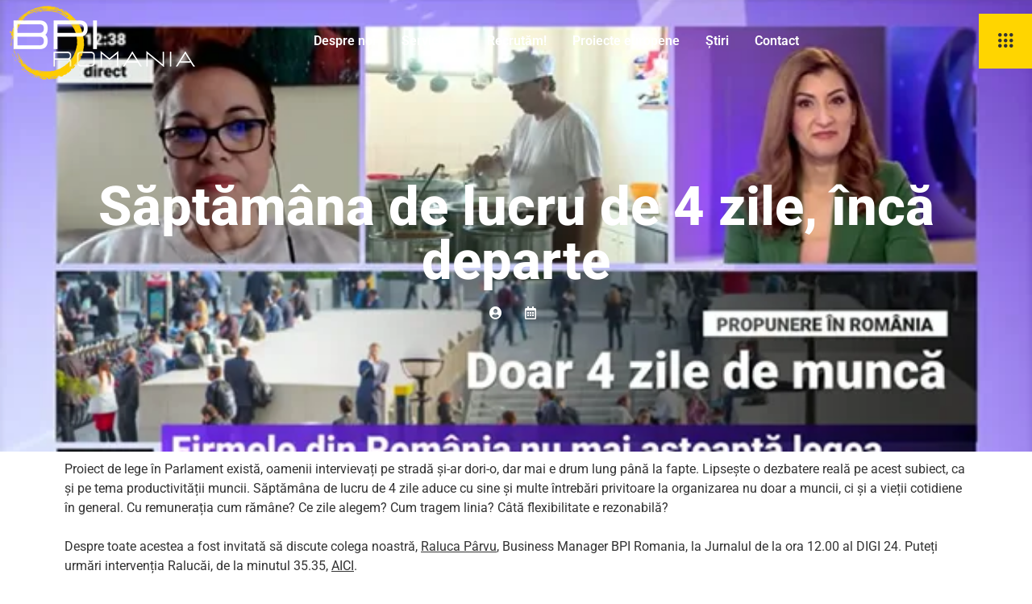

--- FILE ---
content_type: text/html; charset=UTF-8
request_url: https://bpi-romania.com/saptamana-de-lucru-de-4-zile-inca-departe/
body_size: 34526
content:
<!DOCTYPE html><html lang="en-US"><head><script data-no-optimize="1">var litespeed_docref=sessionStorage.getItem("litespeed_docref");litespeed_docref&&(Object.defineProperty(document,"referrer",{get:function(){return litespeed_docref}}),sessionStorage.removeItem("litespeed_docref"));</script> <meta charset="UTF-8"><meta name="viewport" content="width=device-width, initial-scale=1.0" /><meta name='robots' content='index, follow, max-image-preview:large, max-snippet:-1, max-video-preview:-1' /><title>saptamana-de-lucru-de-4-zile-inca-departe</title><meta name="description" content="Săptămâna de lucru de 4 zile în România? Se pare că proiecte există, angajații și-ar dori-o, dar rămâne un vis îndepărtat" /><link rel="canonical" href="https://bpi-romania.com/saptamana-de-lucru-de-4-zile-inca-departe/" /><meta property="og:locale" content="en_US" /><meta property="og:type" content="article" /><meta property="og:title" content="saptamana-de-lucru-de-4-zile-inca-departe" /><meta property="og:description" content="Săptămâna de lucru de 4 zile în România? Se pare că proiecte există, angajații și-ar dori-o, dar rămâne un vis îndepărtat" /><meta property="og:url" content="https://bpi-romania.com/saptamana-de-lucru-de-4-zile-inca-departe/" /><meta property="og:site_name" content="BPI Romania" /><meta property="article:publisher" content="https://www.facebook.com/outplacement.ro/" /><meta property="article:published_time" content="2023-02-03T10:05:08+00:00" /><meta property="article:modified_time" content="2025-10-02T13:46:10+00:00" /><meta property="og:image" content="https://bpi-romania.com/wp-content/uploads/2023/02/230203-Digi-TV-Raluca.png" /><meta property="og:image:width" content="624" /><meta property="og:image:height" content="351" /><meta property="og:image:type" content="image/png" /><meta name="author" content="BPI Romania" /><meta name="twitter:card" content="summary_large_image" /><meta name="twitter:creator" content="@BPIgroupRO" /><meta name="twitter:site" content="@BPIgroupRO" /><meta name="twitter:label1" content="Written by" /><meta name="twitter:data1" content="BPI Romania" /><meta name="twitter:label2" content="Est. reading time" /><meta name="twitter:data2" content="1 minute" /> <script type="application/ld+json" class="yoast-schema-graph">{"@context":"https://schema.org","@graph":[{"@type":"Article","@id":"https://bpi-romania.com/saptamana-de-lucru-de-4-zile-inca-departe/#article","isPartOf":{"@id":"https://bpi-romania.com/saptamana-de-lucru-de-4-zile-inca-departe/"},"author":{"name":"BPI Romania","@id":"https://bpi-romania.com/#/schema/person/a474aa6a19416b3c9f701ef2394754c3"},"headline":"Săptămâna de lucru de 4 zile, încă departe","datePublished":"2023-02-03T10:05:08+00:00","dateModified":"2025-10-02T13:46:10+00:00","mainEntityOfPage":{"@id":"https://bpi-romania.com/saptamana-de-lucru-de-4-zile-inca-departe/"},"wordCount":131,"publisher":{"@id":"https://bpi-romania.com/#organization"},"image":{"@id":"https://bpi-romania.com/saptamana-de-lucru-de-4-zile-inca-departe/#primaryimage"},"thumbnailUrl":"https://bpi-romania.com/wp-content/uploads/2023/02/230203-Digi-TV-Raluca.png","articleSection":["news"],"inLanguage":"en-US"},{"@type":"WebPage","@id":"https://bpi-romania.com/saptamana-de-lucru-de-4-zile-inca-departe/","url":"https://bpi-romania.com/saptamana-de-lucru-de-4-zile-inca-departe/","name":"saptamana-de-lucru-de-4-zile-inca-departe","isPartOf":{"@id":"https://bpi-romania.com/#website"},"primaryImageOfPage":{"@id":"https://bpi-romania.com/saptamana-de-lucru-de-4-zile-inca-departe/#primaryimage"},"image":{"@id":"https://bpi-romania.com/saptamana-de-lucru-de-4-zile-inca-departe/#primaryimage"},"thumbnailUrl":"https://bpi-romania.com/wp-content/uploads/2023/02/230203-Digi-TV-Raluca.png","datePublished":"2023-02-03T10:05:08+00:00","dateModified":"2025-10-02T13:46:10+00:00","description":"Săptămâna de lucru de 4 zile în România? Se pare că proiecte există, angajații și-ar dori-o, dar rămâne un vis îndepărtat","breadcrumb":{"@id":"https://bpi-romania.com/saptamana-de-lucru-de-4-zile-inca-departe/#breadcrumb"},"inLanguage":"en-US","potentialAction":[{"@type":"ReadAction","target":["https://bpi-romania.com/saptamana-de-lucru-de-4-zile-inca-departe/"]}]},{"@type":"ImageObject","inLanguage":"en-US","@id":"https://bpi-romania.com/saptamana-de-lucru-de-4-zile-inca-departe/#primaryimage","url":"https://bpi-romania.com/wp-content/uploads/2023/02/230203-Digi-TV-Raluca.png","contentUrl":"https://bpi-romania.com/wp-content/uploads/2023/02/230203-Digi-TV-Raluca.png","width":624,"height":351,"caption":"săptămâna"},{"@type":"BreadcrumbList","@id":"https://bpi-romania.com/saptamana-de-lucru-de-4-zile-inca-departe/#breadcrumb","itemListElement":[{"@type":"ListItem","position":1,"name":"Home","item":"https://bpi-romania.com/"},{"@type":"ListItem","position":2,"name":"Săptămâna de lucru de 4 zile, încă departe"}]},{"@type":"WebSite","@id":"https://bpi-romania.com/#website","url":"https://bpi-romania.com/","name":"BPI Romania","description":"Transformă energia schimbării în succes!","publisher":{"@id":"https://bpi-romania.com/#organization"},"potentialAction":[{"@type":"SearchAction","target":{"@type":"EntryPoint","urlTemplate":"https://bpi-romania.com/?s={search_term_string}"},"query-input":{"@type":"PropertyValueSpecification","valueRequired":true,"valueName":"search_term_string"}}],"inLanguage":"en-US"},{"@type":"Organization","@id":"https://bpi-romania.com/#organization","name":"BPI România","url":"https://bpi-romania.com/","logo":{"@type":"ImageObject","inLanguage":"en-US","@id":"https://bpi-romania.com/#/schema/logo/image/","url":"http://bpi-romania.com/wp-content/uploads/2022/04/image001.png","contentUrl":"http://bpi-romania.com/wp-content/uploads/2022/04/image001.png","width":1865,"height":899,"caption":"BPI România"},"image":{"@id":"https://bpi-romania.com/#/schema/logo/image/"},"sameAs":["https://www.facebook.com/outplacement.ro/","https://x.com/BPIgroupRO","https://www.linkedin.com/company/bpi-group-romania/","https://www.youtube.com/channel/UCfA0Hh0xmXGRbaFpEnjtW1g"]},{"@type":"Person","@id":"https://bpi-romania.com/#/schema/person/a474aa6a19416b3c9f701ef2394754c3","name":"BPI Romania","image":{"@type":"ImageObject","inLanguage":"en-US","@id":"https://bpi-romania.com/#/schema/person/image/","url":"https://bpi-romania.com/wp-content/litespeed/avatar/9f6c539d033f8f125c709bc102af6954.jpg?ver=1768513052","contentUrl":"https://bpi-romania.com/wp-content/litespeed/avatar/9f6c539d033f8f125c709bc102af6954.jpg?ver=1768513052","caption":"BPI Romania"},"url":"https://bpi-romania.com/author/bpi-admin/"}]}</script> <link rel="alternate" type="application/rss+xml" title="BPI Romania &raquo; Feed" href="https://bpi-romania.com/feed/" /><link rel="alternate" type="application/rss+xml" title="BPI Romania &raquo; Comments Feed" href="https://bpi-romania.com/comments/feed/" /><link rel="alternate" type="application/rss+xml" title="BPI Romania &raquo; Săptămâna de lucru de 4 zile, încă departe Comments Feed" href="https://bpi-romania.com/saptamana-de-lucru-de-4-zile-inca-departe/feed/" /><link rel="alternate" title="oEmbed (JSON)" type="application/json+oembed" href="https://bpi-romania.com/wp-json/oembed/1.0/embed?url=https%3A%2F%2Fbpi-romania.com%2Fsaptamana-de-lucru-de-4-zile-inca-departe%2F" /><link rel="alternate" title="oEmbed (XML)" type="text/xml+oembed" href="https://bpi-romania.com/wp-json/oembed/1.0/embed?url=https%3A%2F%2Fbpi-romania.com%2Fsaptamana-de-lucru-de-4-zile-inca-departe%2F&#038;format=xml" /><style id='wp-img-auto-sizes-contain-inline-css'>img:is([sizes=auto i],[sizes^="auto," i]){contain-intrinsic-size:3000px 1500px}
/*# sourceURL=wp-img-auto-sizes-contain-inline-css */</style><style id="litespeed-ccss">.screen-reader-text,.screen-reader-text span{position:absolute;top:-10000em;width:1px;height:1px;margin:-1px;padding:0;overflow:hidden;clip:rect(0,0,0,0);border:0}.elementor *,.elementor :after,.elementor :before{box-sizing:border-box}.elementor a{box-shadow:none;text-decoration:none}.elementor img{height:auto;max-width:100%;border:none;border-radius:0;box-shadow:none}.elementor iframe{max-width:100%;width:100%;margin:0;line-height:1;border:none}.elementor-widget-wrap .elementor-element.elementor-widget__width-auto{max-width:100%}.elementor-element{--flex-direction:initial;--flex-wrap:initial;--justify-content:initial;--align-items:initial;--align-content:initial;--gap:initial;--flex-basis:initial;--flex-grow:initial;--flex-shrink:initial;--order:initial;--align-self:initial;flex-basis:var(--flex-basis);flex-grow:var(--flex-grow);flex-shrink:var(--flex-shrink);order:var(--order);align-self:var(--align-self)}.elementor-invisible{visibility:hidden}.elementor-align-center{text-align:center}.elementor-align-center .elementor-button{width:auto}:root{--page-title-display:block}.elementor-page-title{display:var(--page-title-display)}.elementor-section{position:relative}.elementor-section .elementor-container{display:flex;margin-right:auto;margin-left:auto;position:relative}@media (max-width:1024px){.elementor-section .elementor-container{flex-wrap:wrap}}.elementor-section.elementor-section-boxed>.elementor-container{max-width:1140px}.elementor-section.elementor-section-items-middle>.elementor-container{align-items:center}.elementor-widget-wrap{position:relative;width:100%;flex-wrap:wrap;align-content:flex-start}.elementor:not(.elementor-bc-flex-widget) .elementor-widget-wrap{display:flex}.elementor-widget-wrap>.elementor-element{width:100%}.elementor-widget{position:relative}.elementor-widget:not(:last-child){margin-bottom:20px}.elementor-column{position:relative;min-height:1px;display:flex}.elementor-column-gap-default>.elementor-column>.elementor-element-populated{padding:10px}@media (min-width:768px){.elementor-column.elementor-col-33{width:33.333%}.elementor-column.elementor-col-50{width:50%}.elementor-column.elementor-col-100{width:100%}}@media (max-width:767px){.elementor-column{width:100%}}.elementor-heading-title{padding:0;margin:0;line-height:1}.elementor-button{display:inline-block;line-height:1;background-color:#69727d;font-size:15px;padding:12px 24px;border-radius:3px;color:#fff;fill:#fff;text-align:center}.elementor-button:visited{color:#fff}.elementor-button-content-wrapper{display:flex;justify-content:center;flex-direction:row;gap:5px}.elementor-button-text{display:inline-block}.elementor-button span{text-decoration:inherit}@media (max-width:767px){.elementor .elementor-hidden-phone{display:none}}.elementor-794 .elementor-element.elementor-element-128742b0>.elementor-container{min-height:95px}.elementor-794 .elementor-element.elementor-element-128742b0{border-style:solid;border-width:0;border-color:#ededed;margin-top:0;margin-bottom:-2px;z-index:999}.elementor-794 .elementor-element.elementor-element-128742b0{border-radius:0}.elementor-794 .elementor-element.elementor-element-7ab307c3.elementor-column.elementor-element[data-element_type="column"]>.elementor-widget-wrap.elementor-element-populated{align-content:center;align-items:center}.elementor-794 .elementor-element.elementor-element-7ab307c3>.elementor-element-populated{padding:0}.elementor-794 .elementor-element.elementor-element-e4b9570{text-align:left}.elementor-794 .elementor-element.elementor-element-e4b9570 img{width:250%;max-width:100%}.elementor-794 .elementor-element.elementor-element-e4b9570>.elementor-widget-container{padding:5px 0 0 10px}.elementor-794 .elementor-element.elementor-element-e821240.elementor-column.elementor-element[data-element_type="column"]>.elementor-widget-wrap.elementor-element-populated{align-content:center;align-items:center}.elementor-794 .elementor-element.elementor-element-e821240.elementor-column>.elementor-widget-wrap{justify-content:center}.elementor-794 .elementor-element.elementor-element-e821240>.elementor-element-populated{padding:0 10px}.elementor-794 .elementor-element.elementor-element-1ca37aa5 .elementskit-menu-container{height:60px;border-radius:0}.elementor-794 .elementor-element.elementor-element-1ca37aa5 .elementskit-navbar-nav>li>a{font-size:16px;font-weight:600;font-style:normal;color:#fff;padding:0 16px}.elementor-794 .elementor-element.elementor-element-1ca37aa5 .elementskit-navbar-nav>li>a .elementskit-submenu-indicator{color:#fff;fill:#fff}.elementor-794 .elementor-element.elementor-element-1ca37aa5 .elementskit-navbar-nav-default .elementskit-dropdown-has>a .elementskit-submenu-indicator{margin:0 0 0 5px}.elementor-794 .elementor-element.elementor-element-1ca37aa5 .elementskit-navbar-nav .elementskit-submenu-panel>li>a{font-weight:600;font-style:normal;text-decoration:none;padding:8px 32px;color:#333}.elementor-794 .elementor-element.elementor-element-1ca37aa5 .elementskit-submenu-panel{padding:15px 0}.elementor-794 .elementor-element.elementor-element-1ca37aa5 .elementskit-navbar-nav .elementskit-submenu-panel{border-style:solid;border-width:0;border-color:rgba(2,1,1,0);background-color:#fff;border-radius:2px;min-width:210px}.elementor-794 .elementor-element.elementor-element-1ca37aa5 .elementskit-menu-hamburger{float:right;background-color:rgba(255,255,255,0)}.elementor-794 .elementor-element.elementor-element-1ca37aa5 .elementskit-menu-hamburger .elementskit-menu-hamburger-icon{background-color:#fff}.elementor-794 .elementor-element.elementor-element-1ca37aa5 .elementskit-menu-close{font-family:"Arial",Sans-serif;font-weight:100;background-color:#333;border-style:solid;border-color:rgba(255,255,255,0);color:#fff}.elementor-794 .elementor-element.elementor-element-1ca37aa5 .elementskit-nav-logo>img{max-width:200px}.elementor-794 .elementor-element.elementor-element-1ca37aa5>.elementor-widget-container{margin:0 24px 0 0}.elementor-794 .elementor-element.elementor-element-1ca37aa5{width:auto;max-width:auto}.elementor-794 .elementor-element.elementor-element-19470683.elementor-column.elementor-element[data-element_type="column"]>.elementor-widget-wrap.elementor-element-populated{align-content:flex-start;align-items:flex-start}.elementor-794 .elementor-element.elementor-element-19470683.elementor-column>.elementor-widget-wrap{justify-content:flex-end}.elementor-794 .elementor-element.elementor-element-19470683>.elementor-element-populated{margin:0;--e-column-margin-right:0px;--e-column-margin-left:0px;padding:0}.elementor-794 .elementor-element.elementor-element-44bbde7 .ekit_navSidebar-button{color:#333;background-color:#ffd500}.elementor-794 .elementor-element.elementor-element-44bbde7 .ekit_navSidebar-button i{font-size:18px}.elementor-794 .elementor-element.elementor-element-44bbde7 .ekit_navSidebar-button{padding:24px}.elementor-794 .elementor-element.elementor-element-44bbde7 .ekit_close-side-widget{color:#333;border-style:solid;border-width:1px;border-color:#a5a5a5;border-radius:50%;padding:11px 12px;margin:22px 0 0}.elementor-794 .elementor-element.elementor-element-44bbde7 .ekit_close-side-widget i{font-size:16px}.elementor-794 .elementor-element.elementor-element-44bbde7>.elementor-widget-container{margin:0 -4px 0 0}.elementor-794 .elementor-element.elementor-element-44bbde7{width:auto;max-width:auto}@media (max-width:1024px){.elementor-794 .elementor-element.elementor-element-7ab307c3.elementor-column>.elementor-widget-wrap{justify-content:center}.elementor-794 .elementor-element.elementor-element-e4b9570{text-align:left}.elementor-794 .elementor-element.elementor-element-e4b9570 img{width:200px;max-width:100%}.elementor-794 .elementor-element.elementor-element-e821240.elementor-column>.elementor-widget-wrap{justify-content:flex-end}.elementor-794 .elementor-element.elementor-element-1ca37aa5 .elementskit-nav-identity-panel{padding:32px 0 0 18px}.elementor-794 .elementor-element.elementor-element-1ca37aa5 .elementskit-menu-container{max-width:300px;border-radius:0}.elementor-794 .elementor-element.elementor-element-1ca37aa5 .elementskit-navbar-nav>li>a{font-size:16px;color:#333;padding:8px 0 8px 24px}.elementor-794 .elementor-element.elementor-element-1ca37aa5 .elementskit-navbar-nav>li>a .elementskit-submenu-indicator{color:#333;fill:#333}.elementor-794 .elementor-element.elementor-element-1ca37aa5 .elementskit-navbar-nav-default .elementskit-dropdown-has>a .elementskit-submenu-indicator{margin:0 0 0 32px}.elementor-794 .elementor-element.elementor-element-1ca37aa5 .elementskit-navbar-nav .elementskit-submenu-panel>li>a{font-size:16px;padding:4px 0 4px 16px;color:#333}.elementor-794 .elementor-element.elementor-element-1ca37aa5 .elementskit-navbar-nav .elementskit-submenu-panel{border-width:0 0 0 24px;border-radius:0}.elementor-794 .elementor-element.elementor-element-1ca37aa5 .elementskit-menu-hamburger{padding:8px;width:45px;border-radius:0}.elementor-794 .elementor-element.elementor-element-1ca37aa5 .elementskit-menu-close{font-size:11px;padding:11px 7px;margin:8px 12px 11px;width:40px;border-radius:100%;border-width:1px}.elementor-794 .elementor-element.elementor-element-1ca37aa5 .elementskit-nav-logo>img{max-width:100px;max-height:60px}.elementor-794 .elementor-element.elementor-element-1ca37aa5 .elementskit-nav-logo{margin:9px 0 32px;padding:5px}.elementor-794 .elementor-element.elementor-element-1ca37aa5>.elementor-widget-container{margin:0}.elementor-794 .elementor-element.elementor-element-19470683.elementor-column.elementor-element[data-element_type="column"]>.elementor-widget-wrap.elementor-element-populated{align-content:center;align-items:center}.elementor-794 .elementor-element.elementor-element-19470683.elementor-column>.elementor-widget-wrap{justify-content:center}.elementor-794 .elementor-element.elementor-element-44bbde7 .ekit_navSidebar-button{color:#fff;background-color:rgba(0,0,0,0)}.elementor-794 .elementor-element.elementor-element-44bbde7 .ekit_navSidebar-button{padding:0}.elementor-794 .elementor-element.elementor-element-44bbde7>.elementor-widget-container{margin:0;padding:0}}@media (min-width:768px){.elementor-794 .elementor-element.elementor-element-7ab307c3{width:20%}.elementor-794 .elementor-element.elementor-element-e821240{width:69.666%}.elementor-794 .elementor-element.elementor-element-19470683{width:10%}}@media (max-width:1024px) and (min-width:768px){.elementor-794 .elementor-element.elementor-element-7ab307c3{width:40%}.elementor-794 .elementor-element.elementor-element-e821240{width:50%}}@media (max-width:767px){.elementor-794 .elementor-element.elementor-element-7ab307c3{width:50%}.elementor-794 .elementor-element.elementor-element-e4b9570{text-align:left}.elementor-794 .elementor-element.elementor-element-e821240{width:50%}.elementor-794 .elementor-element.elementor-element-1ca37aa5 .elementskit-nav-logo>img{max-width:120px;max-height:50px}}ul{box-sizing:border-box}:root{--wp--preset--font-size--normal:16px;--wp--preset--font-size--huge:42px}.screen-reader-text{border:0;clip:rect(1px,1px,1px,1px);clip-path:inset(50%);height:1px;margin:-1px;overflow:hidden;padding:0;position:absolute;width:1px;word-wrap:normal!important}:root{--wp--preset--aspect-ratio--square:1;--wp--preset--aspect-ratio--4-3:4/3;--wp--preset--aspect-ratio--3-4:3/4;--wp--preset--aspect-ratio--3-2:3/2;--wp--preset--aspect-ratio--2-3:2/3;--wp--preset--aspect-ratio--16-9:16/9;--wp--preset--aspect-ratio--9-16:9/16;--wp--preset--color--black:#000;--wp--preset--color--cyan-bluish-gray:#abb8c3;--wp--preset--color--white:#fff;--wp--preset--color--pale-pink:#f78da7;--wp--preset--color--vivid-red:#cf2e2e;--wp--preset--color--luminous-vivid-orange:#ff6900;--wp--preset--color--luminous-vivid-amber:#fcb900;--wp--preset--color--light-green-cyan:#7bdcb5;--wp--preset--color--vivid-green-cyan:#00d084;--wp--preset--color--pale-cyan-blue:#8ed1fc;--wp--preset--color--vivid-cyan-blue:#0693e3;--wp--preset--color--vivid-purple:#9b51e0;--wp--preset--gradient--vivid-cyan-blue-to-vivid-purple:linear-gradient(135deg,rgba(6,147,227,1) 0%,#9b51e0 100%);--wp--preset--gradient--light-green-cyan-to-vivid-green-cyan:linear-gradient(135deg,#7adcb4 0%,#00d082 100%);--wp--preset--gradient--luminous-vivid-amber-to-luminous-vivid-orange:linear-gradient(135deg,rgba(252,185,0,1) 0%,rgba(255,105,0,1) 100%);--wp--preset--gradient--luminous-vivid-orange-to-vivid-red:linear-gradient(135deg,rgba(255,105,0,1) 0%,#cf2e2e 100%);--wp--preset--gradient--very-light-gray-to-cyan-bluish-gray:linear-gradient(135deg,#eee 0%,#a9b8c3 100%);--wp--preset--gradient--cool-to-warm-spectrum:linear-gradient(135deg,#4aeadc 0%,#9778d1 20%,#cf2aba 40%,#ee2c82 60%,#fb6962 80%,#fef84c 100%);--wp--preset--gradient--blush-light-purple:linear-gradient(135deg,#ffceec 0%,#9896f0 100%);--wp--preset--gradient--blush-bordeaux:linear-gradient(135deg,#fecda5 0%,#fe2d2d 50%,#6b003e 100%);--wp--preset--gradient--luminous-dusk:linear-gradient(135deg,#ffcb70 0%,#c751c0 50%,#4158d0 100%);--wp--preset--gradient--pale-ocean:linear-gradient(135deg,#fff5cb 0%,#b6e3d4 50%,#33a7b5 100%);--wp--preset--gradient--electric-grass:linear-gradient(135deg,#caf880 0%,#71ce7e 100%);--wp--preset--gradient--midnight:linear-gradient(135deg,#020381 0%,#2874fc 100%);--wp--preset--font-size--small:13px;--wp--preset--font-size--medium:20px;--wp--preset--font-size--large:36px;--wp--preset--font-size--x-large:42px;--wp--preset--spacing--20:.44rem;--wp--preset--spacing--30:.67rem;--wp--preset--spacing--40:1rem;--wp--preset--spacing--50:1.5rem;--wp--preset--spacing--60:2.25rem;--wp--preset--spacing--70:3.38rem;--wp--preset--spacing--80:5.06rem;--wp--preset--shadow--natural:6px 6px 9px rgba(0,0,0,.2);--wp--preset--shadow--deep:12px 12px 50px rgba(0,0,0,.4);--wp--preset--shadow--sharp:6px 6px 0px rgba(0,0,0,.2);--wp--preset--shadow--outlined:6px 6px 0px -3px rgba(255,255,255,1),6px 6px rgba(0,0,0,1);--wp--preset--shadow--crisp:6px 6px 0px rgba(0,0,0,1)}#cookie-law-info-bar{font-size:15px;margin:0 auto;padding:12px 10px;position:absolute;text-align:center;box-sizing:border-box;width:100%;z-index:9999;display:none;left:0;font-weight:300;box-shadow:0 -1px 10px 0 rgba(172,171,171,.3)}#cookie-law-info-bar span{vertical-align:middle}.cli-plugin-button,.cli-plugin-button:visited{display:inline-block;padding:9px 12px;color:#fff;text-decoration:none;position:relative;margin-left:5px;text-decoration:none}.cli-plugin-main-link{margin-left:0;font-weight:550;text-decoration:underline}.cli-plugin-button,.cli-plugin-button:visited,.medium.cli-plugin-button,.medium.cli-plugin-button:visited{font-size:13px;font-weight:400;line-height:1}.cli-plugin-button{margin-top:5px}.cli-bar-popup{-moz-background-clip:padding;-webkit-background-clip:padding;background-clip:padding-box;-webkit-border-radius:30px;-moz-border-radius:30px;border-radius:30px;padding:20px}.cli-container-fluid{padding-right:15px;padding-left:15px;margin-right:auto;margin-left:auto}.cli-row{display:-ms-flexbox;display:flex;-ms-flex-wrap:wrap;flex-wrap:wrap;margin-right:-15px;margin-left:-15px}.cli-align-items-stretch{-ms-flex-align:stretch!important;align-items:stretch!important}.cli-px-0{padding-left:0;padding-right:0}.cli-btn{font-size:14px;display:inline-block;font-weight:400;text-align:center;white-space:nowrap;vertical-align:middle;border:1px solid transparent;padding:.5rem 1.25rem;line-height:1;border-radius:.25rem}.cli-modal-backdrop{position:fixed;top:0;right:0;bottom:0;left:0;z-index:1040;background-color:#000;display:none}.cli-modal-backdrop.cli-fade{opacity:0}.cli-modal a{text-decoration:none}.cli-modal .cli-modal-dialog{position:relative;width:auto;margin:.5rem;font-family:-apple-system,BlinkMacSystemFont,"Segoe UI",Roboto,"Helvetica Neue",Arial,sans-serif,"Apple Color Emoji","Segoe UI Emoji","Segoe UI Symbol";font-size:1rem;font-weight:400;line-height:1.5;color:#212529;text-align:left;display:-ms-flexbox;display:flex;-ms-flex-align:center;align-items:center;min-height:calc(100% - (.5rem*2))}@media (min-width:576px){.cli-modal .cli-modal-dialog{max-width:500px;margin:1.75rem auto;min-height:calc(100% - (1.75rem*2))}}@media (min-width:992px){.cli-modal .cli-modal-dialog{max-width:900px}}.cli-modal-content{position:relative;display:-ms-flexbox;display:flex;-ms-flex-direction:column;flex-direction:column;width:100%;background-color:#fff;background-clip:padding-box;border-radius:.3rem;outline:0}.cli-modal .cli-modal-close{position:absolute;right:10px;top:10px;z-index:1;padding:0;background-color:transparent!important;border:0;-webkit-appearance:none;font-size:1.5rem;font-weight:700;line-height:1;color:#000;text-shadow:0 1px 0 #fff}.cli-switch{display:inline-block;position:relative;min-height:1px;padding-left:70px;font-size:14px}.cli-switch input[type=checkbox]{display:none}.cli-switch .cli-slider{background-color:#e3e1e8;height:24px;width:50px;bottom:0;left:0;position:absolute;right:0;top:0}.cli-switch .cli-slider:before{background-color:#fff;bottom:2px;content:"";height:20px;left:2px;position:absolute;width:20px}.cli-switch input:checked+.cli-slider{background-color:#00acad}.cli-switch input:checked+.cli-slider:before{transform:translateX(26px)}.cli-switch .cli-slider{border-radius:34px}.cli-switch .cli-slider:before{border-radius:50%}.cli-tab-content{background:#fff}.cli-tab-content{width:100%;padding:30px}@media (max-width:767px){.cli-tab-content{padding:30px 10px}}.cli-container-fluid{padding-right:15px;padding-left:15px;margin-right:auto;margin-left:auto}.cli-row{display:-ms-flexbox;display:flex;-ms-flex-wrap:wrap;flex-wrap:wrap;margin-right:-15px;margin-left:-15px}.cli-align-items-stretch{-ms-flex-align:stretch!important;align-items:stretch!important}.cli-px-0{padding-left:0;padding-right:0}.cli-btn{font-size:14px;display:inline-block;font-weight:400;text-align:center;white-space:nowrap;vertical-align:middle;border:1px solid transparent;padding:.5rem 1.25rem;line-height:1;border-radius:.25rem}.cli-modal-backdrop{position:fixed;top:0;right:0;bottom:0;left:0;z-index:1040;background-color:#000;-webkit-transform:scale(0);transform:scale(0)}.cli-modal-backdrop.cli-fade{opacity:0}.cli-modal{position:fixed;top:0;right:0;bottom:0;left:0;z-index:99999;transform:scale(0);overflow:hidden;outline:0;display:none}.cli-modal a{text-decoration:none}.cli-modal .cli-modal-dialog{position:relative;width:auto;margin:.5rem;font-family:inherit;font-size:1rem;font-weight:400;line-height:1.5;color:#212529;text-align:left;display:-ms-flexbox;display:flex;-ms-flex-align:center;align-items:center;min-height:calc(100% - (.5rem*2))}@media (min-width:576px){.cli-modal .cli-modal-dialog{max-width:500px;margin:1.75rem auto;min-height:calc(100% - (1.75rem*2))}}.cli-modal-content{position:relative;display:-ms-flexbox;display:flex;-ms-flex-direction:column;flex-direction:column;width:100%;background-color:#fff;background-clip:padding-box;border-radius:.2rem;box-sizing:border-box;outline:0}.cli-switch{display:inline-block;position:relative;min-height:1px;padding-left:38px;font-size:14px}.cli-switch input[type=checkbox]{display:none}.cli-switch .cli-slider{background-color:#e3e1e8;height:20px;width:38px;bottom:0;left:0;position:absolute;right:0;top:0}.cli-switch .cli-slider:before{background-color:#fff;bottom:2px;content:"";height:15px;left:3px;position:absolute;width:15px}.cli-switch input:checked+.cli-slider{background-color:#61a229}.cli-switch input:checked+.cli-slider:before{transform:translateX(18px)}.cli-switch .cli-slider{border-radius:34px;font-size:0}.cli-switch .cli-slider:before{border-radius:50%}.cli-tab-content{background:#fff}.cli-tab-content{width:100%;padding:5px 30px 5px 5px;box-sizing:border-box}@media (max-width:767px){.cli-tab-content{padding:30px 10px}}.cli-tab-footer .cli-btn{background-color:#00acad;padding:10px 15px;text-decoration:none}.cli-tab-footer .wt-cli-privacy-accept-btn{background-color:#61a229;color:#fff;border-radius:0}.cli-tab-footer{width:100%;text-align:right;padding:20px 0}.cli-col-12{width:100%}.cli-tab-header{display:flex;justify-content:space-between}.cli-tab-header a:before{width:10px;height:2px;left:0;top:calc(50% - 1px)}.cli-tab-header a:after{width:2px;height:10px;left:4px;top:calc(50% - 5px);-webkit-transform:none;transform:none}.cli-tab-header a:before{width:7px;height:7px;border-right:1px solid #4a6e78;border-bottom:1px solid #4a6e78;content:" ";transform:rotate(-45deg);margin-right:10px}.cli-tab-header a.cli-nav-link{position:relative;display:flex;align-items:center;font-size:14px;color:#000;text-transform:capitalize}.cli-tab-header{border-radius:5px;padding:12px 15px;background-color:#f2f2f2}.cli-modal .cli-modal-close{position:absolute;right:0;top:0;z-index:1;-webkit-appearance:none;width:40px;height:40px;padding:0;border-radius:50%;padding:10px;background:0 0;border:none;min-width:40px}.cli-tab-container h4{font-family:inherit;font-size:16px;margin-bottom:15px;margin:10px 0}#cliSettingsPopup .cli-tab-section-container{padding-top:12px}.cli-privacy-content-text{font-size:14px;line-height:1.4;margin-top:0;padding:0;color:#000}.cli-tab-content{display:none}.cli-tab-section .cli-tab-content{padding:10px 20px 5px}.cli-tab-section{margin-top:5px}@media (min-width:992px){.cli-modal .cli-modal-dialog{max-width:645px}}.cli-switch .cli-slider:after{content:attr(data-cli-disable);position:absolute;right:50px;color:#000;font-size:12px;text-align:right;min-width:80px}.cli-switch input:checked+.cli-slider:after{content:attr(data-cli-enable)}.cli-privacy-overview:not(.cli-collapsed) .cli-privacy-content{max-height:60px;overflow:hidden}a.cli-privacy-readmore{font-size:12px;margin-top:12px;display:inline-block;padding-bottom:0;color:#000;text-decoration:underline}.cli-modal-footer{position:relative}a.cli-privacy-readmore:before{content:attr(data-readmore-text)}.cli-modal-close svg{fill:#000}span.cli-necessary-caption{color:#000;font-size:12px}.cli-tab-container .cli-row{max-height:500px;overflow-y:auto}.wt-cli-sr-only{display:none;font-size:16px}.wt-cli-necessary-checkbox{display:none!important}.wt-cli-privacy-overview-actions{padding-bottom:0}.wt-cli-cookie-description{font-size:14px;line-height:1.4;margin-top:0;padding:0;color:#000}html{line-height:1.15;-webkit-text-size-adjust:100%}*,:after,:before{box-sizing:border-box}body{margin:0;font-family:-apple-system,BlinkMacSystemFont,Segoe UI,Roboto,Helvetica Neue,Arial,Noto Sans,sans-serif,Apple Color Emoji,Segoe UI Emoji,Segoe UI Symbol,Noto Color Emoji;font-size:1rem;font-weight:400;line-height:1.5;color:#333;background-color:#fff;-webkit-font-smoothing:antialiased;-moz-osx-font-smoothing:grayscale}h1,h4{margin-block-start:.5rem;margin-block-end:1rem;font-family:inherit;font-weight:500;line-height:1.2;color:inherit}h1{font-size:2.5rem}h4{font-size:1.5rem}p{margin-block-start:0;margin-block-end:.9rem}a{background-color:transparent;text-decoration:none;color:#c36}a:not([href]):not([tabindex]){color:inherit;text-decoration:none}strong{font-weight:bolder}img{border-style:none;height:auto;max-width:100%}label{display:inline-block;line-height:1;vertical-align:middle}button,input{font-family:inherit;font-size:1rem;line-height:1.5;margin:0}button,input{overflow:visible}button{text-transform:none}[type=button],button{width:auto;-webkit-appearance:button}[type=button],button{display:inline-block;font-weight:400;color:#c36;text-align:center;white-space:nowrap;background-color:transparent;border:1px solid #c36;padding:.5rem 1rem;font-size:1rem;border-radius:3px}legend{box-sizing:border-box;color:inherit;display:table;max-width:100%;padding:0;white-space:normal}[type=checkbox]{box-sizing:border-box;padding:0}::-webkit-file-upload-button{-webkit-appearance:button;font:inherit}li,ul{margin-block-start:0;margin-block-end:0;border:0;outline:0;font-size:100%;vertical-align:baseline;background:0 0}.screen-reader-text{clip:rect(1px,1px,1px,1px);height:1px;overflow:hidden;position:absolute!important;width:1px;word-wrap:normal!important}[class^=eicon]{display:inline-block;font-family:eicons;font-size:inherit;font-weight:400;font-style:normal;font-variant:normal;line-height:1;text-rendering:auto;-webkit-font-smoothing:antialiased;-moz-osx-font-smoothing:grayscale}.eicon-edit:before{content:"\e89a"}:root{--swiper-theme-color:#007aff}:root{--swiper-navigation-size:44px}.elementor-element{--swiper-theme-color:#000;--swiper-navigation-size:44px;--swiper-pagination-bullet-size:6px;--swiper-pagination-bullet-horizontal-gap:6px}.elementor-kit-6{--e-global-color-primary:#6ec1e4;--e-global-color-secondary:#54595f;--e-global-color-text:#7a7a7a;--e-global-color-accent:#61ce70;--e-global-color-29408a0b:#000;--e-global-color-65fd47ae:#fff;--e-global-color-1e2c358e:#f4f4f4;--e-global-color-341f05c4:#333;--e-global-color-31e2f6fe:#ffd500;--e-global-color-7f4f0ba2:#deb900;--e-global-color-3763c140:#adadad;--e-global-color-39b39647:#797979;--e-global-color-1fa38886:#192028;--e-global-color-cfdfd8e:#3bad32;--e-global-color-4f5ade9e:red;--e-global-color-6be48eac:#dedede;--e-global-color-8a8d160:#0b0e42;--e-global-color-d098546:#fae319;--e-global-typography-primary-font-family:"Roboto";--e-global-typography-primary-font-weight:600;--e-global-typography-secondary-font-family:"Roboto Slab";--e-global-typography-secondary-font-weight:400;--e-global-typography-text-font-family:"Roboto";--e-global-typography-text-font-weight:400;--e-global-typography-accent-font-family:"Roboto";--e-global-typography-accent-font-weight:500}.elementor-kit-6 p{margin-bottom:1.5em}.elementor-kit-6 a{color:#333;text-decoration:underline}.elementor-kit-6 h1{font-size:67px;font-weight:800;line-height:1em}.elementor-kit-6 h4{font-size:28px;font-weight:800;line-height:1.4em}.elementor-kit-6 button,.elementor-kit-6 .elementor-button{font-size:12px;font-weight:500;text-transform:uppercase;text-decoration:none;letter-spacing:2px;color:#333;background-color:#ffd500;border-style:solid;border-width:0;border-radius:0;padding:20px 48px}.elementor-kit-6 input:not([type=button]):not([type=submit]){border-style:solid;border-width:1px;border-color:#dedede;border-radius:0}.elementor-section.elementor-section-boxed>.elementor-container{max-width:1140px}@media (max-width:1024px){.elementor-section.elementor-section-boxed>.elementor-container{max-width:1024px}}@media (max-width:767px){.elementor-section.elementor-section-boxed>.elementor-container{max-width:767px}}input::-webkit-inner-spin-button,input::-webkit-outer-spin-button{-webkit-appearance:none;-moz-appearance:none;appearance:none;margin:0}.elementor-3828 .elementor-element.elementor-element-3153bf86:not(.elementor-motion-effects-element-type-background){background-color:#192028}.elementor-3828 .elementor-element.elementor-element-3153bf86{margin-top:-105px;margin-bottom:0;padding:150px 0 50px}.elementor-3828 .elementor-element.elementor-element-e560c8a .elementor-widget-container{color:var(--e-global-color-d098546);text-transform:uppercase}.elementor-3828 .elementor-element.elementor-element-579cedfc .elementor-heading-title{color:#fff;font-size:60px}.elementor-3828 .elementor-element.elementor-element-4bd7bf2{color:#fff}.elementor-3828 .elementor-element.elementor-element-4db1abf{columns:1;color:#fff}.elementor-3828 .elementor-element.elementor-element-6ba56db3{color:#fff}.elementor-3828 .elementor-element.elementor-element-7911ead8{color:#fff}@media (max-width:1024px) and (min-width:768px){.elementor-3828 .elementor-element.elementor-element-6b5b490c{width:100%}.elementor-3828 .elementor-element.elementor-element-3c221536{width:100%}}@media (max-width:1024px){.elementor-3828 .elementor-element.elementor-element-579cedfc .elementor-heading-title{font-size:50px}}@media (max-width:767px){.elementor-3828 .elementor-element.elementor-element-579cedfc .elementor-heading-title{font-size:40px}}.elementor-3828 .elementor-element.elementor-element-4db1abf{display:inline-block;width:33%;float:left}.elementor-3828 .elementor-element.elementor-element-6ba56db3{display:inline-block;width:33%;float:left}.elementor-3828 .elementor-element.elementor-element-7911ead8{display:inline-block;width:33%;float:left}.ekit-wid-con .icon,.ekit-wid-con .icon:before,.icon,.icon:before{font-family:elementskit!important;speak:none;font-style:normal;font-weight:400;font-variant:normal;text-transform:none;line-height:1;-webkit-font-smoothing:antialiased;-moz-osx-font-smoothing:grayscale}.ekit-wid-con .icon.icon-cross:before,.icon.icon-cross:before{content:"\e870"}.ekit-wid-con .icon.icon-down-arrow1:before,.icon.icon-down-arrow1:before{content:"\e994"}.ekit-wid-con .icon.icon-menu-9:before,.icon.icon-menu-9:before{content:"\eb27"}.cli-plugin-button,.medium.cli-plugin-button{font-size:14px;font-weight:400;line-height:1;width:100%;font-style:normal;text-decoration:none}#cookie-law-info-bar a{text-decoration:none;font-weight:600}.cli-tab-footer .wt-cli-privacy-accept-btn{background-color:#fff;color:#deb900;border-radius:0;border:2px solid #ffd500}.cli-modal-content.cli-bar-popup{background-color:#0b0e42;color:#fff;border:1px solid #ffd500}.cli-privacy-content-text{font-size:14px;line-height:1.4;margin-top:0;padding:0;color:#fff}.cli-privacy-overview a{color:#fff}.cli-switch input:checked+.cli-slider{background-color:#ffd500}:focus{outline:0}button::-moz-focus-inner{padding:0;border:0}.elementskit-menu-container{z-index:10000}.elementskit-dropdown li{position:relative}.elementskit-navbar-nav-default .elementskit-navbar-nav{padding-left:0;margin-bottom:0;list-style:none;margin-left:0}.elementskit-navbar-nav-default .elementskit-navbar-nav>li{position:relative}.elementskit-navbar-nav-default .elementskit-navbar-nav>li>a{height:100%;display:-webkit-box;display:-ms-flexbox;display:flex;-webkit-box-align:center;-ms-flex-align:center;align-items:center;text-decoration:none}.elementskit-navbar-nav-default .elementskit-navbar-nav>li>a{text-transform:none;font-weight:500;letter-spacing:normal}.elementskit-navbar-nav-default .elementskit-dropdown{border-top:1px solid #dadada;border-left:1px solid #dadada;border-bottom:1px solid #dadada;border-right:1px solid #dadada;background-color:#f4f4f4;border-bottom-right-radius:0;border-bottom-left-radius:0;border-top-right-radius:0;border-top-left-radius:0;padding-left:0;list-style:none;opacity:0;visibility:hidden}.elementskit-navbar-nav-default .elementskit-submenu-panel>li>a{display:block;padding-top:15px;padding-left:10px;padding-bottom:15px;padding-right:10px;color:#000;font-weight:400;font-size:14px}.elementskit-navbar-nav-default .elementskit-nav-identity-panel{display:none}.elementskit-navbar-nav-default .elementskit-menu-close{border:1px solid rgba(0,0,0,.5);color:rgba(51,51,51,.5);float:right;margin-top:20px;margin-left:20px;margin-right:20px;margin-bottom:20px}.elementskit-navbar-nav-default .elementskit-dropdown-has>a{position:relative}.elementskit-navbar-nav-default .elementskit-dropdown-has>a .elementskit-submenu-indicator{margin-left:6px;display:block;float:right;position:relative;font-size:11px}@media (max-width:1024px){.elementskit-navbar-nav-default .elementskit-dropdown-has>a .elementskit-submenu-indicator{padding:4px 15px}}.elementskit-navbar-nav-default .elementskit-dropdown-has>a .elementskit-submenu-indicator{font-weight:900;font-style:normal}.elementskit-navbar-nav-default.elementskit-menu-container{background:rgba(255,255,255,0);background:-webkit-gradient(linear,left bottom,left top,from(rgba(255,255,255,0)),to(rgba(255,255,255,0)));background:linear-gradient(0deg,rgba(255,255,255,0) 0,rgba(255,255,255,0) 100%);border-bottom-right-radius:0;border-bottom-left-radius:0;border-top-right-radius:0;border-top-left-radius:0;position:relative;height:100px;z-index:90000}.elementskit-navbar-nav-default .elementskit-dropdown{min-width:250px;margin-left:0}.elementskit-navbar-nav-default .elementskit-navbar-nav{height:100%;display:-webkit-box;display:-ms-flexbox;display:flex;-ms-flex-wrap:wrap;flex-wrap:wrap;-webkit-box-pack:start;-ms-flex-pack:start;justify-content:flex-start}.elementskit-navbar-nav-default .elementskit-navbar-nav>li>a{font-size:15px;color:#000;padding-left:15px;padding-right:15px}.elementskit-navbar-nav-default .elementskit-navbar-nav.elementskit-menu-po-right{-webkit-box-pack:end;-ms-flex-pack:end;justify-content:flex-end}@media (min-width:1025px){.elementskit-navbar-nav-default .elementskit-dropdown{-webkit-box-shadow:0 10px 30px 0 rgba(45,45,45,.2);box-shadow:0 10px 30px 0 rgba(45,45,45,.2);position:absolute;top:100%;left:0;-webkit-transform:translateY(-10px);transform:translateY(-10px);max-height:none;z-index:999}}@media (max-width:1024px){.ekit_menu_responsive_tablet>.elementskit-navbar-nav-default{background-color:#f7f7f7}.elementskit-navbar-nav-default.elementskit-menu-offcanvas-elements{width:100%;position:fixed;top:0;left:-100vw;height:100%;-webkit-box-shadow:0 10px 30px 0 rgba(255,165,0,0);box-shadow:0 10px 30px 0 rgba(255,165,0,0);overflow-y:auto;overflow-x:hidden;padding-top:0;padding-left:0;padding-right:0;display:-webkit-box;display:-ms-flexbox;display:flex;-webkit-box-orient:vertical;-webkit-box-direction:reverse;-ms-flex-direction:column-reverse;flex-direction:column-reverse;-webkit-box-pack:end;-ms-flex-pack:end;justify-content:flex-end}.elementskit-navbar-nav-default .elementskit-nav-identity-panel{display:block;position:relative;z-index:5;width:100%}.elementskit-navbar-nav-default .elementskit-nav-identity-panel .elementskit-site-title{float:left}.elementskit-navbar-nav-default .elementskit-nav-identity-panel .elementskit-menu-close{float:right}.elementskit-navbar-nav-default .elementskit-navbar-nav>li>a{color:#000;font-size:12px;padding-top:5px;padding-left:10px;padding-right:5px;padding-bottom:5px}.elementskit-navbar-nav-default .elementskit-submenu-panel>li>a{color:#000;font-size:12px;padding-top:7px;padding-left:7px;padding-right:7px;padding-bottom:7px}.elementskit-navbar-nav-default .elementskit-dropdown{display:block;border:0;margin-left:0}.elementskit-navbar-nav-default .elementskit-navbar-nav>.elementskit-dropdown-has>.elementskit-dropdown li a{padding-left:15px}}@media (min-width:1025px){.ekit-nav-dropdown-hover .elementskit-dropdown-has .elementskit-dropdown{-webkit-box-shadow:0 10px 30px 0 rgba(45,45,45,.2);box-shadow:0 10px 30px 0 rgba(45,45,45,.2);position:absolute;top:100%;left:0;-webkit-transform:translateY(-10px);transform:translateY(-10px);max-height:none;z-index:999}}@media only screen and (max-width:1024px) and (min-width:766px){.ekit_menu_responsive_tablet .elementskit-navbar-nav-default .elementskit-dropdown{display:none}.ekit_menu_responsive_tablet .elementskit-navbar-nav-default .elementskit-navbar-nav{overflow-y:auto}}.elementskit-menu-close,.elementskit-menu-hamburger{display:none}.elementskit-menu-hamburger{color:#000}@media (max-width:1024px){.elementskit-menu-overlay{display:block;position:fixed;z-index:14;top:0;left:-100%;height:100%;width:100%;background-color:rgba(51,51,51,.5);opacity:1;visibility:visible}.elementskit-menu-hamburger{border:1px solid rgba(0,0,0,.2);float:right}.elementskit-menu-hamburger .elementskit-menu-hamburger-icon{background-color:rgba(0,0,0,.5)}.elementskit-menu-close,.elementskit-menu-hamburger{padding:8px;background-color:transparent;border-radius:.25rem;position:relative;z-index:10;width:45px}.elementskit-menu-hamburger .elementskit-menu-hamburger-icon{height:1px;width:100%;display:block;margin-bottom:4px}.elementskit-menu-hamburger .elementskit-menu-hamburger-icon:last-child{margin-bottom:0}}.dropdown-item,.ekit-menu-nav-link{position:relative}.ekit-menu-nav-link>i{padding-right:5px}.elementskit-nav-logo{display:inline-block}@media (max-width:1024px){.elementor-widget-ekit-nav-menu{-webkit-animation:none!important;animation:none!important}.ekit-wid-con:not(.ekit_menu_responsive_mobile) .elementskit-navbar-nav{display:block}}@media (max-width:1024px){.elementskit-menu-close,.elementskit-menu-hamburger{display:block}.elementskit-menu-container{max-width:350px}.elementskit-menu-offcanvas-elements{height:100%!important;padding-bottom:10px}.elementskit-dropdown{position:relative;max-height:0;-webkit-box-shadow:none;box-shadow:none}.ekit_menu_responsive_tablet .elementskit-navbar-nav-default .elementskit-dropdown-has>a .elementskit-submenu-indicator{margin-left:auto}.ekit_menu_responsive_tablet .elementskit-submenu-indicator{-webkit-box-ordinal-group:3;-ms-flex-order:2;order:2;border:1px solid;border-radius:30px}}@media (max-width:767px){.ekit_menu_responsive_tablet .elementskit-navbar-nav-default .elementskit-dropdown{display:none}.ekit_menu_responsive_tablet .elementskit-navbar-nav-default .elementskit-navbar-nav{overflow-y:auto}}@media (min-width:1025px){.ekit_menu_responsive_tablet .ekit-nav-menu--overlay{display:none}}.ekit-wid-con .ekit-review-card--date,.ekit-wid-con .ekit-review-card--desc{grid-area:date}.ekit-wid-con .ekit-review-card--image{width:60px;height:60px;grid-area:thumbnail;min-width:60px;border-radius:50%;background-color:#eae9f7;display:-webkit-box;display:-ms-flexbox;display:flex;-webkit-box-pack:center;-ms-flex-pack:center;justify-content:center;-webkit-box-align:center;-ms-flex-align:center;align-items:center;padding:1rem;position:relative}.ekit-wid-con .ekit-review-card--thumbnail{grid-area:thumbnail;padding-right:1rem}.ekit-wid-con .ekit-review-card--name{grid-area:name;font-size:14px;font-weight:700;margin:0 0 .25rem}.ekit-wid-con .ekit-review-card--stars{grid-area:stars;color:#f4be28;font-size:13px;line-height:20px}.ekit-wid-con .ekit-review-card--comment{grid-area:comment;font-size:16px;line-height:22px;font-weight:400;color:#32323d}.ekit-wid-con .ekit-review-card--actions{grid-area:actions}.ekit-wid-con .ekit-review-card--posted-on{display:-webkit-box;display:-ms-flexbox;display:flex;grid-area:posted-on}.ekit-wid-con img:not([draggable]){max-width:100%;height:auto}.ekit-wid-con a,.ekit-wid-con button{text-decoration:none;outline:0}.ekit-wid-con a:visited{text-decoration:none;outline:0}.ekit-wid-con img{border:none;max-width:100%}.ekit-wid-con li,.ekit-wid-con ul{margin:0;padding:0}.ekit-wid-con p{margin-bottom:10px}.ekit-wid-con .elementskit-navbar-nav-default.elementskit-menu-container{z-index:1000}.ekit-wid-con .widgetarea_warper_edit{display:none}.elementor-widget-container .ekit-wid-con a{text-decoration:none}.ekit-template-content-header{clear:both}.ekit-wid-con .ekit-sidebar-group .ekit-overlay{left:100%;top:0;position:fixed;z-index:1002;height:100%;opacity:0;width:100%;visibility:hidden;background-color:rgba(0,0,0,.9)}.ekit-wid-con .ekit-sidebar-group .ekit_widget-heading{padding:20px;float:right}.ekit-wid-con .ekit-sidebar-widget{position:fixed;right:-100%;top:0;bottom:0;width:100%;max-width:360px;z-index:999999;overflow:hidden;overflow-y:auto;-webkit-overflow-scrolling:touch;background-color:#fff;visibility:hidden;opacity:0}.ekit-wid-con .ekit_sidebar-textwidget{padding:20px;padding-top:60px}.ekit-wid-con .ekit_close-side-widget{position:absolute;color:#1768dd;font-size:15px;display:block;font-weight:400;line-height:1;padding:4px 7px 5px;border:1px solid #ccc;z-index:1;background-color:#fff;top:15px;right:15px;text-align:center}.ekit-wid-con .ekit_sidebar-widget-container{position:relative;top:150px;opacity:0;visibility:hidden;-webkit-backface-visibility:hidden;backface-visibility:hidden}.ekit-wid-con .ekit_navSidebar-button{display:inline-block;line-height:1}.ekit-template-content-header .elementor-section{-webkit-transform:none}.fas{-moz-osx-font-smoothing:grayscale;-webkit-font-smoothing:antialiased;display:inline-block;font-style:normal;font-variant:normal;text-rendering:auto;line-height:1}.fa-briefcase:before{content:"\f0b1"}.fa-external-link-alt:before{content:"\f35d"}.fa-map-marker-alt:before{content:"\f3c5"}.fa-wallet:before{content:"\f555"}.fas{font-family:"Font Awesome 5 Free";font-weight:900}.gform_wrapper.gravity-theme legend{background:0 0;padding:0}.gform_wrapper.gravity-theme legend{margin-left:0;margin-right:0}@media only screen and (max-width:641px){.gform_wrapper.gravity-theme input:not([type=radio]):not([type=checkbox]):not([type=image]):not([type=file]){line-height:2;min-height:32px}}.gform_wrapper.gravity-theme .gform_hidden{display:none}.gform_wrapper.gravity-theme .hidden_label .gfield_label,.gform_wrapper.gravity-theme .screen-reader-text{border:0;clip:rect(1px,1px,1px,1px);-webkit-clip-path:inset(50%);clip-path:inset(50%);height:1px;margin:-1px;overflow:hidden;padding:0;position:absolute;width:1px;word-wrap:normal!important}.gform_wrapper.gravity-theme *{box-sizing:border-box}.gform_wrapper.gravity-theme .gfield_label{display:inline-block;font-size:16px;font-weight:700;margin-bottom:8px;padding:0}.gform_wrapper.gravity-theme .gfield_required{color:#c02b0a;display:inline-block;font-size:13.008px;padding-inline-start:.125em}.gform_wrapper.gravity-theme .gform_footer input{align-self:flex-end}.gform_wrapper.gravity-theme .gform_footer input{margin-bottom:8px}.gform_wrapper.gravity-theme .gform_footer input+input{margin-left:8px}.elementor-widget-image{text-align:center}.elementor-widget-image a{display:inline-block}.elementor-widget-image img{vertical-align:middle;display:inline-block}.elementor-357 .elementor-element.elementor-element-540b5112{text-align:center}.elementor-357 .elementor-element.elementor-element-540b5112 .elementor-heading-title{color:#deb900;font-size:12px;font-weight:500;text-transform:uppercase;line-height:1.3em;letter-spacing:2px}.elementor-357 .elementor-element.elementor-element-540b5112>.elementor-widget-container{margin:0 0 16px}.elementor-357 .elementor-element.elementor-element-25552d2d>.elementor-widget-container{margin:0 0 24px}.elementor-357 .elementor-element.elementor-element-d596003 .elementor-button-content-wrapper{flex-direction:row-reverse}</style><link rel="preload" data-asynced="1" data-optimized="2" as="style" onload="this.onload=null;this.rel='stylesheet'" href="https://bpi-romania.com/wp-content/litespeed/ucss/1a59ebd3deda7e58c0851391bb1f542e.css?ver=7743b" /><script data-optimized="1" type="litespeed/javascript" data-src="https://bpi-romania.com/wp-content/plugins/litespeed-cache/assets/js/css_async.min.js"></script> <style id='elementor-frontend-inline-css'>.elementor-2337 .elementor-element.elementor-element-14fae14f:not(.elementor-motion-effects-element-type-background), .elementor-2337 .elementor-element.elementor-element-14fae14f > .elementor-motion-effects-container > .elementor-motion-effects-layer{background-image:url("https://bpi-romania.com/wp-content/uploads/2023/02/230203-Digi-TV-Raluca.png.webp");}
/*# sourceURL=elementor-frontend-inline-css */</style><style id='global-styles-inline-css'>:root{--wp--preset--aspect-ratio--square: 1;--wp--preset--aspect-ratio--4-3: 4/3;--wp--preset--aspect-ratio--3-4: 3/4;--wp--preset--aspect-ratio--3-2: 3/2;--wp--preset--aspect-ratio--2-3: 2/3;--wp--preset--aspect-ratio--16-9: 16/9;--wp--preset--aspect-ratio--9-16: 9/16;--wp--preset--color--black: #000000;--wp--preset--color--cyan-bluish-gray: #abb8c3;--wp--preset--color--white: #ffffff;--wp--preset--color--pale-pink: #f78da7;--wp--preset--color--vivid-red: #cf2e2e;--wp--preset--color--luminous-vivid-orange: #ff6900;--wp--preset--color--luminous-vivid-amber: #fcb900;--wp--preset--color--light-green-cyan: #7bdcb5;--wp--preset--color--vivid-green-cyan: #00d084;--wp--preset--color--pale-cyan-blue: #8ed1fc;--wp--preset--color--vivid-cyan-blue: #0693e3;--wp--preset--color--vivid-purple: #9b51e0;--wp--preset--gradient--vivid-cyan-blue-to-vivid-purple: linear-gradient(135deg,rgb(6,147,227) 0%,rgb(155,81,224) 100%);--wp--preset--gradient--light-green-cyan-to-vivid-green-cyan: linear-gradient(135deg,rgb(122,220,180) 0%,rgb(0,208,130) 100%);--wp--preset--gradient--luminous-vivid-amber-to-luminous-vivid-orange: linear-gradient(135deg,rgb(252,185,0) 0%,rgb(255,105,0) 100%);--wp--preset--gradient--luminous-vivid-orange-to-vivid-red: linear-gradient(135deg,rgb(255,105,0) 0%,rgb(207,46,46) 100%);--wp--preset--gradient--very-light-gray-to-cyan-bluish-gray: linear-gradient(135deg,rgb(238,238,238) 0%,rgb(169,184,195) 100%);--wp--preset--gradient--cool-to-warm-spectrum: linear-gradient(135deg,rgb(74,234,220) 0%,rgb(151,120,209) 20%,rgb(207,42,186) 40%,rgb(238,44,130) 60%,rgb(251,105,98) 80%,rgb(254,248,76) 100%);--wp--preset--gradient--blush-light-purple: linear-gradient(135deg,rgb(255,206,236) 0%,rgb(152,150,240) 100%);--wp--preset--gradient--blush-bordeaux: linear-gradient(135deg,rgb(254,205,165) 0%,rgb(254,45,45) 50%,rgb(107,0,62) 100%);--wp--preset--gradient--luminous-dusk: linear-gradient(135deg,rgb(255,203,112) 0%,rgb(199,81,192) 50%,rgb(65,88,208) 100%);--wp--preset--gradient--pale-ocean: linear-gradient(135deg,rgb(255,245,203) 0%,rgb(182,227,212) 50%,rgb(51,167,181) 100%);--wp--preset--gradient--electric-grass: linear-gradient(135deg,rgb(202,248,128) 0%,rgb(113,206,126) 100%);--wp--preset--gradient--midnight: linear-gradient(135deg,rgb(2,3,129) 0%,rgb(40,116,252) 100%);--wp--preset--font-size--small: 13px;--wp--preset--font-size--medium: 20px;--wp--preset--font-size--large: 36px;--wp--preset--font-size--x-large: 42px;--wp--preset--spacing--20: 0.44rem;--wp--preset--spacing--30: 0.67rem;--wp--preset--spacing--40: 1rem;--wp--preset--spacing--50: 1.5rem;--wp--preset--spacing--60: 2.25rem;--wp--preset--spacing--70: 3.38rem;--wp--preset--spacing--80: 5.06rem;--wp--preset--shadow--natural: 6px 6px 9px rgba(0, 0, 0, 0.2);--wp--preset--shadow--deep: 12px 12px 50px rgba(0, 0, 0, 0.4);--wp--preset--shadow--sharp: 6px 6px 0px rgba(0, 0, 0, 0.2);--wp--preset--shadow--outlined: 6px 6px 0px -3px rgb(255, 255, 255), 6px 6px rgb(0, 0, 0);--wp--preset--shadow--crisp: 6px 6px 0px rgb(0, 0, 0);}:root { --wp--style--global--content-size: 800px;--wp--style--global--wide-size: 1200px; }:where(body) { margin: 0; }.wp-site-blocks > .alignleft { float: left; margin-right: 2em; }.wp-site-blocks > .alignright { float: right; margin-left: 2em; }.wp-site-blocks > .aligncenter { justify-content: center; margin-left: auto; margin-right: auto; }:where(.wp-site-blocks) > * { margin-block-start: 24px; margin-block-end: 0; }:where(.wp-site-blocks) > :first-child { margin-block-start: 0; }:where(.wp-site-blocks) > :last-child { margin-block-end: 0; }:root { --wp--style--block-gap: 24px; }:root :where(.is-layout-flow) > :first-child{margin-block-start: 0;}:root :where(.is-layout-flow) > :last-child{margin-block-end: 0;}:root :where(.is-layout-flow) > *{margin-block-start: 24px;margin-block-end: 0;}:root :where(.is-layout-constrained) > :first-child{margin-block-start: 0;}:root :where(.is-layout-constrained) > :last-child{margin-block-end: 0;}:root :where(.is-layout-constrained) > *{margin-block-start: 24px;margin-block-end: 0;}:root :where(.is-layout-flex){gap: 24px;}:root :where(.is-layout-grid){gap: 24px;}.is-layout-flow > .alignleft{float: left;margin-inline-start: 0;margin-inline-end: 2em;}.is-layout-flow > .alignright{float: right;margin-inline-start: 2em;margin-inline-end: 0;}.is-layout-flow > .aligncenter{margin-left: auto !important;margin-right: auto !important;}.is-layout-constrained > .alignleft{float: left;margin-inline-start: 0;margin-inline-end: 2em;}.is-layout-constrained > .alignright{float: right;margin-inline-start: 2em;margin-inline-end: 0;}.is-layout-constrained > .aligncenter{margin-left: auto !important;margin-right: auto !important;}.is-layout-constrained > :where(:not(.alignleft):not(.alignright):not(.alignfull)){max-width: var(--wp--style--global--content-size);margin-left: auto !important;margin-right: auto !important;}.is-layout-constrained > .alignwide{max-width: var(--wp--style--global--wide-size);}body .is-layout-flex{display: flex;}.is-layout-flex{flex-wrap: wrap;align-items: center;}.is-layout-flex > :is(*, div){margin: 0;}body .is-layout-grid{display: grid;}.is-layout-grid > :is(*, div){margin: 0;}body{padding-top: 0px;padding-right: 0px;padding-bottom: 0px;padding-left: 0px;}a:where(:not(.wp-element-button)){text-decoration: underline;}:root :where(.wp-element-button, .wp-block-button__link){background-color: #32373c;border-width: 0;color: #fff;font-family: inherit;font-size: inherit;font-style: inherit;font-weight: inherit;letter-spacing: inherit;line-height: inherit;padding-top: calc(0.667em + 2px);padding-right: calc(1.333em + 2px);padding-bottom: calc(0.667em + 2px);padding-left: calc(1.333em + 2px);text-decoration: none;text-transform: inherit;}.has-black-color{color: var(--wp--preset--color--black) !important;}.has-cyan-bluish-gray-color{color: var(--wp--preset--color--cyan-bluish-gray) !important;}.has-white-color{color: var(--wp--preset--color--white) !important;}.has-pale-pink-color{color: var(--wp--preset--color--pale-pink) !important;}.has-vivid-red-color{color: var(--wp--preset--color--vivid-red) !important;}.has-luminous-vivid-orange-color{color: var(--wp--preset--color--luminous-vivid-orange) !important;}.has-luminous-vivid-amber-color{color: var(--wp--preset--color--luminous-vivid-amber) !important;}.has-light-green-cyan-color{color: var(--wp--preset--color--light-green-cyan) !important;}.has-vivid-green-cyan-color{color: var(--wp--preset--color--vivid-green-cyan) !important;}.has-pale-cyan-blue-color{color: var(--wp--preset--color--pale-cyan-blue) !important;}.has-vivid-cyan-blue-color{color: var(--wp--preset--color--vivid-cyan-blue) !important;}.has-vivid-purple-color{color: var(--wp--preset--color--vivid-purple) !important;}.has-black-background-color{background-color: var(--wp--preset--color--black) !important;}.has-cyan-bluish-gray-background-color{background-color: var(--wp--preset--color--cyan-bluish-gray) !important;}.has-white-background-color{background-color: var(--wp--preset--color--white) !important;}.has-pale-pink-background-color{background-color: var(--wp--preset--color--pale-pink) !important;}.has-vivid-red-background-color{background-color: var(--wp--preset--color--vivid-red) !important;}.has-luminous-vivid-orange-background-color{background-color: var(--wp--preset--color--luminous-vivid-orange) !important;}.has-luminous-vivid-amber-background-color{background-color: var(--wp--preset--color--luminous-vivid-amber) !important;}.has-light-green-cyan-background-color{background-color: var(--wp--preset--color--light-green-cyan) !important;}.has-vivid-green-cyan-background-color{background-color: var(--wp--preset--color--vivid-green-cyan) !important;}.has-pale-cyan-blue-background-color{background-color: var(--wp--preset--color--pale-cyan-blue) !important;}.has-vivid-cyan-blue-background-color{background-color: var(--wp--preset--color--vivid-cyan-blue) !important;}.has-vivid-purple-background-color{background-color: var(--wp--preset--color--vivid-purple) !important;}.has-black-border-color{border-color: var(--wp--preset--color--black) !important;}.has-cyan-bluish-gray-border-color{border-color: var(--wp--preset--color--cyan-bluish-gray) !important;}.has-white-border-color{border-color: var(--wp--preset--color--white) !important;}.has-pale-pink-border-color{border-color: var(--wp--preset--color--pale-pink) !important;}.has-vivid-red-border-color{border-color: var(--wp--preset--color--vivid-red) !important;}.has-luminous-vivid-orange-border-color{border-color: var(--wp--preset--color--luminous-vivid-orange) !important;}.has-luminous-vivid-amber-border-color{border-color: var(--wp--preset--color--luminous-vivid-amber) !important;}.has-light-green-cyan-border-color{border-color: var(--wp--preset--color--light-green-cyan) !important;}.has-vivid-green-cyan-border-color{border-color: var(--wp--preset--color--vivid-green-cyan) !important;}.has-pale-cyan-blue-border-color{border-color: var(--wp--preset--color--pale-cyan-blue) !important;}.has-vivid-cyan-blue-border-color{border-color: var(--wp--preset--color--vivid-cyan-blue) !important;}.has-vivid-purple-border-color{border-color: var(--wp--preset--color--vivid-purple) !important;}.has-vivid-cyan-blue-to-vivid-purple-gradient-background{background: var(--wp--preset--gradient--vivid-cyan-blue-to-vivid-purple) !important;}.has-light-green-cyan-to-vivid-green-cyan-gradient-background{background: var(--wp--preset--gradient--light-green-cyan-to-vivid-green-cyan) !important;}.has-luminous-vivid-amber-to-luminous-vivid-orange-gradient-background{background: var(--wp--preset--gradient--luminous-vivid-amber-to-luminous-vivid-orange) !important;}.has-luminous-vivid-orange-to-vivid-red-gradient-background{background: var(--wp--preset--gradient--luminous-vivid-orange-to-vivid-red) !important;}.has-very-light-gray-to-cyan-bluish-gray-gradient-background{background: var(--wp--preset--gradient--very-light-gray-to-cyan-bluish-gray) !important;}.has-cool-to-warm-spectrum-gradient-background{background: var(--wp--preset--gradient--cool-to-warm-spectrum) !important;}.has-blush-light-purple-gradient-background{background: var(--wp--preset--gradient--blush-light-purple) !important;}.has-blush-bordeaux-gradient-background{background: var(--wp--preset--gradient--blush-bordeaux) !important;}.has-luminous-dusk-gradient-background{background: var(--wp--preset--gradient--luminous-dusk) !important;}.has-pale-ocean-gradient-background{background: var(--wp--preset--gradient--pale-ocean) !important;}.has-electric-grass-gradient-background{background: var(--wp--preset--gradient--electric-grass) !important;}.has-midnight-gradient-background{background: var(--wp--preset--gradient--midnight) !important;}.has-small-font-size{font-size: var(--wp--preset--font-size--small) !important;}.has-medium-font-size{font-size: var(--wp--preset--font-size--medium) !important;}.has-large-font-size{font-size: var(--wp--preset--font-size--large) !important;}.has-x-large-font-size{font-size: var(--wp--preset--font-size--x-large) !important;}
:root :where(.wp-block-pullquote){font-size: 1.5em;line-height: 1.6;}
/*# sourceURL=global-styles-inline-css */</style> <script type="litespeed/javascript" data-src="https://bpi-romania.com/wp-includes/js/jquery/jquery.min.js" id="jquery-core-js"></script> <script id="cookie-law-info-js-extra" type="litespeed/javascript">var Cli_Data={"nn_cookie_ids":[],"cookielist":[],"non_necessary_cookies":[],"ccpaEnabled":"","ccpaRegionBased":"","ccpaBarEnabled":"","strictlyEnabled":["necessary","obligatoire"],"ccpaType":"gdpr","js_blocking":"","custom_integration":"","triggerDomRefresh":"","secure_cookies":""};var cli_cookiebar_settings={"animate_speed_hide":"500","animate_speed_show":"500","background":"#000","border":"#b1a6a6c2","border_on":"","button_1_button_colour":"#fcdc1a","button_1_button_hover":"#cab015","button_1_link_colour":"#000","button_1_as_button":"1","button_1_new_win":"","button_2_button_colour":"#000","button_2_button_hover":"#000000","button_2_link_colour":"#fcdc1a","button_2_as_button":"","button_2_hidebar":"","button_3_button_colour":"#1e1e1e","button_3_button_hover":"#181818","button_3_link_colour":"#fff","button_3_as_button":"1","button_3_new_win":"","button_4_button_colour":"#1e1e1e","button_4_button_hover":"#181818","button_4_link_colour":"#fff","button_4_as_button":"1","button_7_button_colour":"#000","button_7_button_hover":"#000000","button_7_link_colour":"#000","button_7_as_button":"1","button_7_new_win":"","font_family":"inherit","header_fix":"","notify_animate_hide":"1","notify_animate_show":"1","notify_div_id":"#cookie-law-info-bar","notify_position_horizontal":"right","notify_position_vertical":"bottom","scroll_close":"","scroll_close_reload":"","accept_close_reload":"","reject_close_reload":"","showagain_tab":"1","showagain_background":"#fff","showagain_border":"#000","showagain_div_id":"#cookie-law-info-again","showagain_x_position":"100px","text":"#dcdcdc","show_once_yn":"","show_once":"10000","logging_on":"1","as_popup":"","popup_overlay":"1","bar_heading_text":"","cookie_bar_as":"widget","popup_showagain_position":"bottom-right","widget_position":"left"};var log_object={"ajax_url":"https://bpi-romania.com/wp-admin/admin-ajax.php"}</script> <link rel="https://api.w.org/" href="https://bpi-romania.com/wp-json/" /><link rel="alternate" title="JSON" type="application/json" href="https://bpi-romania.com/wp-json/wp/v2/posts/4699" /><link rel="EditURI" type="application/rsd+xml" title="RSD" href="https://bpi-romania.com/xmlrpc.php?rsd" /><meta name="generator" content="WordPress 6.9" /><link rel='shortlink' href='https://bpi-romania.com/?p=4699' /><meta name="generator" content="Elementor 3.34.1; features: additional_custom_breakpoints; settings: css_print_method-external, google_font-enabled, font_display-auto"><style>.e-con.e-parent:nth-of-type(n+4):not(.e-lazyloaded):not(.e-no-lazyload),
				.e-con.e-parent:nth-of-type(n+4):not(.e-lazyloaded):not(.e-no-lazyload) * {
					background-image: none !important;
				}
				@media screen and (max-height: 1024px) {
					.e-con.e-parent:nth-of-type(n+3):not(.e-lazyloaded):not(.e-no-lazyload),
					.e-con.e-parent:nth-of-type(n+3):not(.e-lazyloaded):not(.e-no-lazyload) * {
						background-image: none !important;
					}
				}
				@media screen and (max-height: 640px) {
					.e-con.e-parent:nth-of-type(n+2):not(.e-lazyloaded):not(.e-no-lazyload),
					.e-con.e-parent:nth-of-type(n+2):not(.e-lazyloaded):not(.e-no-lazyload) * {
						background-image: none !important;
					}
				}</style><link rel="icon" href="https://bpi-romania.com/wp-content/uploads/2021/07/favicon-150x150.jpg" sizes="32x32" /><link rel="icon" href="https://bpi-romania.com/wp-content/uploads/2021/07/favicon-300x300.jpg" sizes="192x192" /><link rel="apple-touch-icon" href="https://bpi-romania.com/wp-content/uploads/2021/07/favicon-300x300.jpg" /><meta name="msapplication-TileImage" content="https://bpi-romania.com/wp-content/uploads/2021/07/favicon-300x300.jpg" /></head><body class="wp-singular post-template-default single single-post postid-4699 single-format-standard wp-embed-responsive wp-theme-hello-elementor wp-child-theme-hello-theme-child-master hello-elementor-default elementor-default elementor-kit-6 elementor-page-2337">
<a class="skip-link screen-reader-text" href="#content">
Skip to content		</a><div class="ekit-template-content-markup ekit-template-content-header ekit-template-content-theme-support"><div data-elementor-type="wp-post" data-elementor-id="794" class="elementor elementor-794" data-elementor-post-type="elementskit_template"><section class="elementor-section elementor-top-section elementor-element elementor-element-128742b0 elementor-section-full_width dt-navbar elementor-section-height-min-height elementor-section-height-default elementor-section-items-middle" data-id="128742b0" data-element_type="section"><div class="elementor-container elementor-column-gap-default"><div class="elementor-column elementor-col-33 elementor-top-column elementor-element elementor-element-7ab307c3" data-id="7ab307c3" data-element_type="column"><div class="elementor-widget-wrap elementor-element-populated"><div class="elementor-element elementor-element-e4b9570 elementor-widget elementor-widget-image" data-id="e4b9570" data-element_type="widget" data-widget_type="image.default"><div class="elementor-widget-container">
<a href="/">
<img data-lazyloaded="1" src="[data-uri]" width="312" height="96" data-src="https://bpi-romania.com/wp-content/uploads/2021/07/new-logo.png.webp" class="attachment-full size-full wp-image-796" alt="" data-srcset="https://bpi-romania.com/wp-content/uploads/2021/07/new-logo.png.webp 312w, https://bpi-romania.com/wp-content/uploads/2021/07/new-logo-300x92.png 300w" data-sizes="(max-width: 312px) 100vw, 312px" />								</a></div></div></div></div><div class="elementor-column elementor-col-33 elementor-top-column elementor-element elementor-element-e821240 dt-md-flip-order" data-id="e821240" data-element_type="column"><div class="elementor-widget-wrap elementor-element-populated"><div class="elementor-element elementor-element-1ca37aa5 elementor-widget__width-auto elementor-widget elementor-widget-ekit-nav-menu" data-id="1ca37aa5" data-element_type="widget" data-widget_type="ekit-nav-menu.default"><div class="elementor-widget-container"><nav class="ekit-wid-con ekit_menu_responsive_tablet"
data-hamburger-icon=""
data-hamburger-icon-type="icon"
data-responsive-breakpoint="1024">
<button class="elementskit-menu-hamburger elementskit-menu-toggler"  type="button" aria-label="hamburger-icon">
<span class="elementskit-menu-hamburger-icon"></span><span class="elementskit-menu-hamburger-icon"></span><span class="elementskit-menu-hamburger-icon"></span>
</button><div id="ekit-megamenu-main-menu" class="elementskit-menu-container elementskit-menu-offcanvas-elements elementskit-navbar-nav-default ekit-nav-menu-one-page-no ekit-nav-dropdown-hover"><ul id="menu-main-menu" class="elementskit-navbar-nav elementskit-menu-po-right submenu-click-on-icon"><li id="menu-item-288" class="menu-item menu-item-type-post_type menu-item-object-page menu-item-288 nav-item elementskit-mobile-builder-content" data-vertical-menu=750px><a href="https://bpi-romania.com/despre-noi/" class="ekit-menu-nav-link">Despre noi</a></li><li id="menu-item-291" class="menu-item menu-item-type-post_type menu-item-object-page menu-item-has-children menu-item-291 nav-item elementskit-dropdown-has relative_position elementskit-dropdown-menu-default_width elementskit-mobile-builder-content" data-vertical-menu=750px><a href="https://bpi-romania.com/servicii/" class="ekit-menu-nav-link ekit-menu-dropdown-toggle">Servicii<i aria-hidden="true" class="icon icon-down-arrow1 elementskit-submenu-indicator"></i></a><ul class="elementskit-dropdown elementskit-submenu-panel"><li id="menu-item-602" class="menu-item menu-item-type-post_type menu-item-object-page menu-item-602 nav-item elementskit-mobile-builder-content" data-vertical-menu=750px><a href="https://bpi-romania.com/schimbare-organizationala/" class=" dropdown-item">Schimbare organizațională</a><li id="menu-item-629" class="menu-item menu-item-type-post_type menu-item-object-page menu-item-629 nav-item elementskit-mobile-builder-content" data-vertical-menu=750px><a href="https://bpi-romania.com/evaluare-performanta/" class=" dropdown-item">Evaluare și performanță</a><li id="menu-item-640" class="menu-item menu-item-type-post_type menu-item-object-page menu-item-640 nav-item elementskit-mobile-builder-content" data-vertical-menu=750px><a href="https://bpi-romania.com/executive-search/" class=" dropdown-item">Executive search</a><li id="menu-item-649" class="menu-item menu-item-type-post_type menu-item-object-page menu-item-649 nav-item elementskit-mobile-builder-content" data-vertical-menu=750px><a href="https://bpi-romania.com/consiliere-cariera-outplacement/" class=" dropdown-item">Carieră &#038; Outplacement</a></ul></li><li id="menu-item-289" class="menu-item menu-item-type-post_type menu-item-object-page menu-item-289 nav-item elementskit-mobile-builder-content" data-vertical-menu=750px><a href="https://bpi-romania.com/recrutam/" class="ekit-menu-nav-link">Recrutăm!</a></li><li id="menu-item-2824" class="menu-item menu-item-type-post_type menu-item-object-page menu-item-2824 nav-item elementskit-mobile-builder-content" data-vertical-menu=750px><a href="https://bpi-romania.com/proiecte-europene/" class="ekit-menu-nav-link">Proiecte europene</a></li><li id="menu-item-292" class="menu-item menu-item-type-post_type menu-item-object-page menu-item-292 nav-item elementskit-mobile-builder-content" data-vertical-menu=750px><a href="https://bpi-romania.com/stiri/" class="ekit-menu-nav-link">Știri</a></li><li id="menu-item-287" class="menu-item menu-item-type-post_type menu-item-object-page menu-item-287 nav-item elementskit-mobile-builder-content" data-vertical-menu=750px><a href="https://bpi-romania.com/contact/" class="ekit-menu-nav-link">Contact</a></li></ul><div class="elementskit-nav-identity-panel"><a class="elementskit-nav-logo" href="https://bpi-romania.com" target="" rel=""><img data-lazyloaded="1" src="[data-uri]" width="236" height="96" data-src="http://bpi-romania.com/wp-content/uploads/2021/07/bpi-blue-logo.jpg.webp" title="bpi-blue-logo" alt="bpi-blue-logo" decoding="async" /></a><button class="elementskit-menu-close elementskit-menu-toggler" type="button">X</button></div></div><div class="elementskit-menu-overlay elementskit-menu-offcanvas-elements elementskit-menu-toggler ekit-nav-menu--overlay"></div></nav></div></div></div></div><div class="elementor-column elementor-col-33 elementor-top-column elementor-element elementor-element-19470683" data-id="19470683" data-element_type="column"><div class="elementor-widget-wrap elementor-element-populated"><div class="elementor-element elementor-element-44bbde7 elementor-widget__width-auto elementor-hidden-phone ekit-off-canvas-position-right elementor-widget elementor-widget-elementskit-header-offcanvas" data-id="44bbde7" data-element_type="widget" data-widget_type="elementskit-header-offcanvas.default"><div class="elementor-widget-container"><div class="ekit-wid-con" ><div class="ekit-offcanvas-toggle-wraper before">
<a href="#" class="ekit_navSidebar-button ekit_offcanvas-sidebar" aria-label="offcanvas-menu">
<i aria-hidden="true" class="icon icon-menu-9"></i>            </a></div><div class="ekit-sidebar-group info-group ekit-slide" data-settings="{&quot;disable_bodyscroll&quot;:&quot;&quot;}"><div class="ekit-overlay ekit-bg-black"></div><div class="ekit-sidebar-widget"><div class="ekit_sidebar-widget-container"><div class="ekit_widget-heading before">
<a href="#" class="ekit_close-side-widget" aria-label="close-icon"><i aria-hidden="true" class="icon icon-cross"></i>
</a></div><div class="ekit_sidebar-textwidget"><div class="widgetarea_warper widgetarea_warper_editable" data-elementskit-widgetarea-key="4936a70"  data-elementskit-widgetarea-index="99"><div class="widgetarea_warper_edit" data-elementskit-widgetarea-key="4936a70" data-elementskit-widgetarea-index="99">
<i class="eicon-edit" aria-hidden="true"></i>
<span>Edit Content</span></div><div class="ekit-widget-area-container"><div data-elementor-type="wp-post" data-elementor-id="357" class="elementor elementor-357" data-elementor-post-type="elementskit_content"><section class="elementor-section elementor-top-section elementor-element elementor-element-4960f276 elementor-section-boxed elementor-section-height-default elementor-section-height-default" data-id="4960f276" data-element_type="section"><div class="elementor-container elementor-column-gap-default"><div class="elementor-column elementor-col-100 elementor-top-column elementor-element elementor-element-786dbf09" data-id="786dbf09" data-element_type="column"><div class="elementor-widget-wrap elementor-element-populated"><div class="elementor-element elementor-element-e20e5bd elementor-widget elementor-widget-image" data-id="e20e5bd" data-element_type="widget" data-widget_type="image.default"><div class="elementor-widget-container">
<a href="https://outplacement.ro/blog/">
<img data-lazyloaded="1" src="[data-uri]" fetchpriority="high" width="600" height="180" data-src="https://bpi-romania.com/wp-content/uploads/2021/06/logo-dark.png.webp" class="attachment-large size-large wp-image-953" alt="" data-srcset="https://bpi-romania.com/wp-content/uploads/2021/06/logo-dark.png.webp 600w, https://bpi-romania.com/wp-content/uploads/2021/06/logo-dark-300x90.png.webp 300w" data-sizes="(max-width: 600px) 100vw, 600px" />								</a></div></div><div class="elementor-element elementor-element-540b5112 elementor-widget elementor-widget-heading" data-id="540b5112" data-element_type="widget" data-widget_type="heading.default"><div class="elementor-widget-container"><div class="elementor-heading-title elementor-size-default">Carieră, schimbare, tranziție. Punct și de la capăt. The smart restart.</div></div></div><div class="elementor-element elementor-element-25552d2d elementor-widget elementor-widget-text-editor" data-id="25552d2d" data-element_type="widget" data-widget_type="text-editor.default"><div class="elementor-widget-container"><p>Outplacement.ro este o platformă dedicată carierei. Este vocea noastră către comunitate și către cei care-și doresc o schimbare profesională. Serviciul de outplacement este potrivit pentru un salariat – specialist, middle sau top manager – sau pentru o echipă întreagă, dacă pregătești un program de restructurare.</p></div></div><div class="elementor-element elementor-element-d596003 elementor-align-center elementor-widget elementor-widget-button" data-id="d596003" data-element_type="widget" data-widget_type="button.default"><div class="elementor-widget-container"><div class="elementor-button-wrapper">
<a class="elementor-button elementor-button-link elementor-size-sm" href="https://outplacement.ro/blog/">
<span class="elementor-button-content-wrapper">
<span class="elementor-button-icon">
<i aria-hidden="true" class="fas fa-external-link-alt"></i>			</span>
<span class="elementor-button-text">outplacement.ro</span>
</span>
</a></div></div></div></div></div></div></section></div></div></div></div></div></div></div></div></div></div></div></div></div></section></div></div><div data-elementor-type="single-post" data-elementor-id="2337" class="elementor elementor-2337 elementor-location-single post-4699 post type-post status-publish format-standard has-post-thumbnail hentry category-news" data-elementor-post-type="elementor_library"><section class="elementor-section elementor-top-section elementor-element elementor-element-14fae14f elementor-section-height-min-height elementor-section-full_width elementor-section-height-default elementor-section-items-middle" data-id="14fae14f" data-element_type="section" data-settings="{&quot;background_background&quot;:&quot;classic&quot;}"><div class="elementor-background-overlay"></div><div class="elementor-container elementor-column-gap-default"><div class="elementor-column elementor-col-100 elementor-top-column elementor-element elementor-element-40464c89" data-id="40464c89" data-element_type="column" data-settings="{&quot;background_background&quot;:&quot;classic&quot;}"><div class="elementor-widget-wrap elementor-element-populated"><section class="elementor-section elementor-inner-section elementor-element elementor-element-4b1f45f5 elementor-section-boxed elementor-section-height-default elementor-section-height-default" data-id="4b1f45f5" data-element_type="section" data-settings="{&quot;background_background&quot;:&quot;classic&quot;}"><div class="elementor-container elementor-column-gap-default"><div class="elementor-column elementor-col-100 elementor-inner-column elementor-element elementor-element-52848006" data-id="52848006" data-element_type="column"><div class="elementor-widget-wrap elementor-element-populated"><div class="elementor-element elementor-element-c4784f7 elementor-widget elementor-widget-theme-post-title elementor-page-title elementor-widget-heading" data-id="c4784f7" data-element_type="widget" data-widget_type="theme-post-title.default"><div class="elementor-widget-container"><h1 class="elementor-heading-title elementor-size-default">Săptămâna de lucru de 4 zile, încă departe</h1></div></div></div></div></div></section><section class="elementor-section elementor-inner-section elementor-element elementor-element-66459c4b elementor-section-boxed elementor-section-height-default elementor-section-height-default" data-id="66459c4b" data-element_type="section"><div class="elementor-container elementor-column-gap-default"><div class="elementor-column elementor-col-50 elementor-inner-column elementor-element elementor-element-1f44a84f" data-id="1f44a84f" data-element_type="column"><div class="elementor-widget-wrap elementor-element-populated"><div class="elementor-element elementor-element-60137384 elementor-widget__width-auto elementor-view-default elementor-widget elementor-widget-icon" data-id="60137384" data-element_type="widget" data-widget_type="icon.default"><div class="elementor-widget-container"><div class="elementor-icon-wrapper"><div class="elementor-icon">
<i aria-hidden="true" class="fas fa-user-circle"></i></div></div></div></div></div></div><div class="elementor-column elementor-col-50 elementor-inner-column elementor-element elementor-element-1c63eb32" data-id="1c63eb32" data-element_type="column"><div class="elementor-widget-wrap elementor-element-populated"><div class="elementor-element elementor-element-4ad78810 elementor-widget__width-auto elementor-view-default elementor-widget elementor-widget-icon" data-id="4ad78810" data-element_type="widget" data-widget_type="icon.default"><div class="elementor-widget-container"><div class="elementor-icon-wrapper"><div class="elementor-icon">
<i aria-hidden="true" class="far fa-calendar-alt"></i></div></div></div></div></div></div></div></section></div></div></div></section><section class="elementor-section elementor-top-section elementor-element elementor-element-780438e elementor-section-boxed elementor-section-height-default elementor-section-height-default" data-id="780438e" data-element_type="section"><div class="elementor-container elementor-column-gap-default"><div class="elementor-column elementor-col-100 elementor-top-column elementor-element elementor-element-85f806c" data-id="85f806c" data-element_type="column"><div class="elementor-widget-wrap elementor-element-populated"><div class="elementor-element elementor-element-9ebbfac elementor-widget elementor-widget-theme-post-content" data-id="9ebbfac" data-element_type="widget" data-widget_type="theme-post-content.default"><div class="elementor-widget-container"><p>Proiect de lege în Parlament există, oamenii intervievați pe stradă și-ar dori-o, dar mai e drum lung până la fapte. Lipsește o dezbatere reală pe acest subiect, ca și pe tema productivității muncii. Săptămâna de lucru de 4 zile aduce cu sine și multe întrebări privitoare la organizarea nu doar a muncii, ci și a vieții cotidiene în general. Cu remunerația cum rămâne? Ce zile alegem? Cum tragem linia? Câtă flexibilitate e rezonabilă?</p><p>Despre toate acestea a fost invitată să discute colega noastră, <a href="https://www.linkedin.com/in/raluca-parvu-87173a5/" target="_blank" rel="noreferrer noopener">Raluca Pârvu</a>, Business Manager BPI Romania, la Jurnalul de la ora 12.00 al DIGI 24. Puteți urmări intervenția Ralucăi, de la minutul 35.35, <a href="https://www.digi24.ro/emisiuni/jurnale/jurnal-ora-12-00-2-februarie-4-2237363" target="_blank" rel="noreferrer noopener">AICI</a>.</p></div></div></div></div></div></section><section class="elementor-section elementor-top-section elementor-element elementor-element-5eb898db elementor-section-boxed elementor-section-height-default elementor-section-height-default" data-id="5eb898db" data-element_type="section"><div class="elementor-container elementor-column-gap-default"><div class="elementor-column elementor-col-100 elementor-top-column elementor-element elementor-element-3b8682d8" data-id="3b8682d8" data-element_type="column"><div class="elementor-widget-wrap elementor-element-populated"><div class="elementor-element elementor-element-6d6932d6 elementor-widget elementor-widget-text-editor" data-id="6d6932d6" data-element_type="widget" data-widget_type="text-editor.default"><div class="elementor-widget-container"><p>Dacă abordarea noastră ți-a stârnit curiozitatea, urmărește-ne în social media.</p></div></div><div class="elementor-element elementor-element-6bd93547 elementor-shape-rounded elementor-grid-0 e-grid-align-center elementor-widget elementor-widget-social-icons" data-id="6bd93547" data-element_type="widget" data-widget_type="social-icons.default"><div class="elementor-widget-container"><div class="elementor-social-icons-wrapper elementor-grid" role="list">
<span class="elementor-grid-item" role="listitem">
<a class="elementor-icon elementor-social-icon elementor-social-icon-linkedin elementor-repeater-item-9b9b460" href="https://www.linkedin.com/company/bpi-group-romania" target="_blank">
<span class="elementor-screen-only">Linkedin</span>
<i aria-hidden="true" class="fab fa-linkedin"></i>					</a>
</span>
<span class="elementor-grid-item" role="listitem">
<a class="elementor-icon elementor-social-icon elementor-social-icon-facebook elementor-repeater-item-6bdd002" href="https://www.facebook.com/outplacement.ro" target="_blank">
<span class="elementor-screen-only">Facebook</span>
<i aria-hidden="true" class="fab fa-facebook"></i>					</a>
</span>
<span class="elementor-grid-item" role="listitem">
<a class="elementor-icon elementor-social-icon elementor-social-icon-twitter elementor-repeater-item-d324e46" href="" target="_blank">
<span class="elementor-screen-only">Twitter</span>
<i aria-hidden="true" class="fab fa-twitter"></i>					</a>
</span>
<span class="elementor-grid-item" role="listitem">
<a class="elementor-icon elementor-social-icon elementor-social-icon-wordpress elementor-repeater-item-1955592" href="" target="_blank">
<span class="elementor-screen-only">Wordpress</span>
<i aria-hidden="true" class="fab fa-wordpress"></i>					</a>
</span></div></div></div><div class="elementor-element elementor-element-4f38ab71 elementor-widget elementor-widget-text-editor" data-id="4f38ab71" data-element_type="widget" data-widget_type="text-editor.default"><div class="elementor-widget-container">
Vrei să ne cunoaștem? Ia legătura cu noi <a href="mailto:office@bpi-romania.com">AICI</a></div></div></div></div></div></section></div><div class="ekit-template-content-markup ekit-template-content-footer ekit-template-content-theme-support"><div data-elementor-type="wp-post" data-elementor-id="242" class="elementor elementor-242" data-elementor-post-type="elementskit_template"><section class="elementor-section elementor-top-section elementor-element elementor-element-28f7d9c7 elementor-section-boxed elementor-section-height-default elementor-section-height-default" data-id="28f7d9c7" data-element_type="section" data-settings="{&quot;background_background&quot;:&quot;video&quot;,&quot;background_play_on_mobile&quot;:&quot;yes&quot;}"><div class="elementor-background-overlay"></div><div class="elementor-container elementor-column-gap-default"><div class="elementor-column elementor-col-100 elementor-top-column elementor-element elementor-element-1fcfbc5a" data-id="1fcfbc5a" data-element_type="column"><div class="elementor-widget-wrap elementor-element-populated"><section class="elementor-section elementor-inner-section elementor-element elementor-element-881c46d elementor-reverse-mobile elementor-section-boxed elementor-section-height-default elementor-section-height-default" data-id="881c46d" data-element_type="section"><div class="elementor-container elementor-column-gap-default"><div class="elementor-column elementor-col-50 elementor-inner-column elementor-element elementor-element-b53f3b5" data-id="b53f3b5" data-element_type="column"><div class="elementor-widget-wrap elementor-element-populated"><div class="elementor-element elementor-element-191acde9 animated-slow elementor-invisible elementor-widget elementor-widget-heading" data-id="191acde9" data-element_type="widget" data-settings="{&quot;_animation&quot;:&quot;fadeInUp&quot;,&quot;_animation_delay&quot;:300}" data-widget_type="heading.default"><div class="elementor-widget-container">
<span class="elementor-heading-title elementor-size-default">CONTACT</span></div></div><div class="elementor-element elementor-element-63f635ff elementor-icon-list--layout-traditional elementor-list-item-link-full_width elementor-widget elementor-widget-icon-list" data-id="63f635ff" data-element_type="widget" data-widget_type="icon-list.default"><div class="elementor-widget-container"><ul class="elementor-icon-list-items"><li class="elementor-icon-list-item">
<span class="elementor-icon-list-icon">
<i aria-hidden="true" class="fas fa-map-pin"></i>						</span>
<span class="elementor-icon-list-text">Str. Mihai Eminescu nr. 44-48, 010516 București, România</span></li><li class="elementor-icon-list-item">
<a href="tel:+40213192672"><span class="elementor-icon-list-icon">
<i aria-hidden="true" class="fas fa-phone"></i>						</span>
<span class="elementor-icon-list-text">(+4) 021 319 2672</span>
</a></li><li class="elementor-icon-list-item">
<a href="mailto:office@bpi-romania.com"><span class="elementor-icon-list-icon">
<i aria-hidden="true" class="fas fa-mail-bulk"></i>						</span>
<span class="elementor-icon-list-text">office@bpi-romania.com</span>
</a></li></ul></div></div></div></div><div class="elementor-column elementor-col-50 elementor-inner-column elementor-element elementor-element-ba0e477" data-id="ba0e477" data-element_type="column"><div class="elementor-widget-wrap"></div></div></div></section><div class="elementor-element elementor-element-6ba0fb8b elementor-widget elementor-widget-elementskit-social-media" data-id="6ba0fb8b" data-element_type="widget" data-widget_type="elementskit-social-media.default"><div class="elementor-widget-container"><div class="ekit-wid-con" ><ul class="ekit_social_media"><li class="elementor-repeater-item-ae0af0f">
<a
href="https://www.facebook.com/outplacement.ro/" target="_blank" aria-label="Facebook" class="facebook" >
<i aria-hidden="true" class="icon icon-facebook"></i>
</a></li><li class="elementor-repeater-item-3a52340">
<a
href="https://www.facebook.com/BPI-Romania-110953961497135/" target="_blank" aria-label="Facebook" class="facebook" >
<i aria-hidden="true" class="icon icon-facebook"></i>
</a></li><li class="elementor-repeater-item-0549146">
<a
href="https://twitter.com/BPIRomania" target="_blank" aria-label="Twitter" class="twitter" >
<i aria-hidden="true" class="icon icon-twitter"></i>
</a></li><li class="elementor-repeater-item-0997901">
<a
href="https://www.linkedin.com/company/bpi-group-romania" target="_blank" aria-label="LinkedIn" class="linkedin" >
<i aria-hidden="true" class="icon icon-linkedin"></i>
</a></li><li class="elementor-repeater-item-5b8134a">
<a
href="https://outplacement.ro/blog/" target="_blank" aria-label="Blog" class="1" >
<i aria-hidden="true" class="icon icon-blogger-1"></i>
</a></li><li class="elementor-repeater-item-d83003a">
<a
href="https://www.youtube.com/channel/UCfA0Hh0xmXGRbaFpEnjtW1g" aria-label="YouTube" class="youtube" >
<i aria-hidden="true" class="fab fa-youtube"></i>
</a></li></ul></div></div></div><div class="elementor-element elementor-element-939d4ff elementor-widget-divider--view-line elementor-widget elementor-widget-divider" data-id="939d4ff" data-element_type="widget" data-widget_type="divider.default"><div class="elementor-widget-container"><div class="elementor-divider">
<span class="elementor-divider-separator">
</span></div></div></div><section class="elementor-section elementor-inner-section elementor-element elementor-element-4e3612bc elementor-section-boxed elementor-section-height-default elementor-section-height-default" data-id="4e3612bc" data-element_type="section"><div class="elementor-container elementor-column-gap-default"><div class="elementor-column elementor-col-66 elementor-inner-column elementor-element elementor-element-7f940f09" data-id="7f940f09" data-element_type="column"><div class="elementor-widget-wrap elementor-element-populated"><div class="elementor-element elementor-element-1de7685b elementor-widget elementor-widget-text-editor" data-id="1de7685b" data-element_type="widget" data-widget_type="text-editor.default"><div class="elementor-widget-container">
© 2021 SC BPI Management Consulting România SRL. Toate drepturile rezervate.<br />
<a style="text-decoration: none; color: #aaaaaa;" href="https://www.allwebkeys.com">Web development</a> by All Web Keys</div></div></div></div><div class="elementor-column elementor-col-33 elementor-inner-column elementor-element elementor-element-34c5699b" data-id="34c5699b" data-element_type="column"><div class="elementor-widget-wrap elementor-element-populated"><div class="elementor-element elementor-element-24019be1 elementor-icon-list--layout-inline elementor-align-end elementor-mobile-align-center elementor-list-item-link-full_width elementor-widget elementor-widget-icon-list" data-id="24019be1" data-element_type="widget" data-widget_type="icon-list.default"><div class="elementor-widget-container"><ul class="elementor-icon-list-items elementor-inline-items"><li class="elementor-icon-list-item elementor-inline-item">
<a href="/politica-de-confidentialitate/"><span class="elementor-icon-list-text">Politica de confidențialitate</span>
</a></li><li class="elementor-icon-list-item elementor-inline-item">
<a href="/politica-de-cookies/"><span class="elementor-icon-list-text">Politica de cookies</span>
</a></li></ul></div></div></div></div></div></section></div></div></div></section></div></div> <script type="speculationrules">{"prefetch":[{"source":"document","where":{"and":[{"href_matches":"/*"},{"not":{"href_matches":["/wp-*.php","/wp-admin/*","/wp-content/uploads/*","/wp-content/*","/wp-content/plugins/*","/wp-content/themes/hello-theme-child-master/*","/wp-content/themes/hello-elementor/*","/*\\?(.+)"]}},{"not":{"selector_matches":"a[rel~=\"nofollow\"]"}},{"not":{"selector_matches":".no-prefetch, .no-prefetch a"}}]},"eagerness":"conservative"}]}</script> <div id="cookie-law-info-bar" data-nosnippet="true"><span>Acest site folosește cookie-uri. Află mai mult despre<br />
<a href="https://bpi-romania.com/politica-de-cookies/" id="CONSTANT_OPEN_URL" target="_blank" class="cli-plugin-main-link">Politica de cookies</a> - <a style="color:#fcdc1a" href="/politica-de-confidentialitate/"> Politica de confidențialitate</a><a><br />
<a role='button' data-cli_action="accept" id="cookie_action_close_header" class="medium cli-plugin-button cli-plugin-main-button cookie_action_close_header cli_action_button wt-cli-accept-btn">OK, mulțumesc</a><br />
<a role='button' id="cookie_action_close_header_reject" class="medium cli-plugin-button cli-plugin-main-button cookie_action_close_header_reject cli_action_button wt-cli-reject-btn" data-cli_action="reject">Refuz, mulțumesc</a><a role='button' class="medium cli-plugin-button cli-plugin-main-button cli_settings_button">Setări cookie</a></a></span></div><div id="cookie-law-info-again" data-nosnippet="true"><span id="cookie_hdr_showagain">Politica de cookie-uri</span></div><div class="cli-modal" data-nosnippet="true" id="cliSettingsPopup" tabindex="-1" role="dialog" aria-labelledby="cliSettingsPopup" aria-hidden="true"><div class="cli-modal-dialog" role="document"><div class="cli-modal-content cli-bar-popup">
<button type="button" class="cli-modal-close" id="cliModalClose">
<svg class="" viewBox="0 0 24 24"><path d="M19 6.41l-1.41-1.41-5.59 5.59-5.59-5.59-1.41 1.41 5.59 5.59-5.59 5.59 1.41 1.41 5.59-5.59 5.59 5.59 1.41-1.41-5.59-5.59z"></path><path d="M0 0h24v24h-24z" fill="none"></path></svg>
<span class="wt-cli-sr-only">Close</span>
</button><div class="cli-modal-body"><div class="cli-container-fluid cli-tab-container"><div class="cli-row"><div class="cli-col-12 cli-align-items-stretch cli-px-0"><div class="cli-privacy-overview"><h4>Privacy Overview</h4><div class="cli-privacy-content"><div class="cli-privacy-content-text">This website uses cookies to improve your experience while you navigate through the website. Out of these, the cookies that are categorized as necessary are stored on your browser as they are essential for the working of basic functionalities of the website. We also use third-party cookies that help us analyze and understand how you use this website. These cookies will be stored in your browser only with your consent. You also have the option to opt-out of these cookies. But opting out of some of these cookies may affect your browsing experience.</div></div>
<a class="cli-privacy-readmore" aria-label="Show more" role="button" data-readmore-text="Show more" data-readless-text="Show less"></a></div></div><div class="cli-col-12 cli-align-items-stretch cli-px-0 cli-tab-section-container"><div class="cli-tab-section"><div class="cli-tab-header">
<a role="button" tabindex="0" class="cli-nav-link cli-settings-mobile" data-target="necessary" data-toggle="cli-toggle-tab">
Necessary							</a><div class="wt-cli-necessary-checkbox">
<input type="checkbox" class="cli-user-preference-checkbox"  id="wt-cli-checkbox-necessary" data-id="checkbox-necessary" checked="checked"  />
<label class="form-check-label" for="wt-cli-checkbox-necessary">Necessary</label></div>
<span class="cli-necessary-caption">Always Enabled</span></div><div class="cli-tab-content"><div class="cli-tab-pane cli-fade" data-id="necessary"><div class="wt-cli-cookie-description">
Necessary cookies are absolutely essential for the website to function properly. This category only includes cookies that ensures basic functionalities and security features of the website. These cookies do not store any personal information.</div></div></div></div><div class="cli-tab-section"><div class="cli-tab-header">
<a role="button" tabindex="0" class="cli-nav-link cli-settings-mobile" data-target="non-necessary" data-toggle="cli-toggle-tab">
Non-necessary							</a><div class="cli-switch">
<input type="checkbox" id="wt-cli-checkbox-non-necessary" class="cli-user-preference-checkbox"  data-id="checkbox-non-necessary" checked='checked' />
<label for="wt-cli-checkbox-non-necessary" class="cli-slider" data-cli-enable="Enabled" data-cli-disable="Disabled"><span class="wt-cli-sr-only">Non-necessary</span></label></div></div><div class="cli-tab-content"><div class="cli-tab-pane cli-fade" data-id="non-necessary"><div class="wt-cli-cookie-description">
Any cookies that may not be particularly necessary for the website to function and is used specifically to collect user personal data via analytics, ads, other embedded contents are termed as non-necessary cookies. It is mandatory to procure user consent prior to running these cookies on your website.</div></div></div></div></div></div></div></div><div class="cli-modal-footer"><div class="wt-cli-element cli-container-fluid cli-tab-container"><div class="cli-row"><div class="cli-col-12 cli-align-items-stretch cli-px-0"><div class="cli-tab-footer wt-cli-privacy-overview-actions">
<a id="wt-cli-privacy-save-btn" role="button" tabindex="0" data-cli-action="accept" class="wt-cli-privacy-btn cli_setting_save_button wt-cli-privacy-accept-btn cli-btn">SAVE &amp; ACCEPT</a></div></div></div></div></div></div></div></div><div class="cli-modal-backdrop cli-fade cli-settings-overlay"></div><div class="cli-modal-backdrop cli-fade cli-popupbar-overlay"></div>
 <script type="litespeed/javascript">(function(){try{var hasCurrentPageTracking=!1;var currentPagePopups=[];if(typeof jQuery!=='undefined'){jQuery('.uael-modal-parent-wrapper').each(function(){var scope=jQuery(this).data('page-views-scope');var enabled=jQuery(this).data('page-views-enabled');var popupId=jQuery(this).attr('id').replace('-overlay','');if(enabled==='yes'&&scope==='current'){hasCurrentPageTracking=!0;currentPagePopups.push(popupId)}})}
if(hasCurrentPageTracking&&currentPagePopups.length>0){var currentUrl=window.location.href;var urlKey='uael_page_views_'+btoa(currentUrl).replace(/[^a-zA-Z0-9]/g,'').substring(0,50);var currentPageViews=parseInt(localStorage.getItem(urlKey)||'0');currentPageViews++;localStorage.setItem(urlKey,currentPageViews.toString());for(var i=0;i<currentPagePopups.length;i++){var popupUrlKey='uael_popup_'+currentPagePopups[i]+'_url_key';localStorage.setItem(popupUrlKey,urlKey)}}}catch(e){}})()</script> <script type="litespeed/javascript">const lazyloadRunObserver=()=>{const lazyloadBackgrounds=document.querySelectorAll(`.e-con.e-parent:not(.e-lazyloaded)`);const lazyloadBackgroundObserver=new IntersectionObserver((entries)=>{entries.forEach((entry)=>{if(entry.isIntersecting){let lazyloadBackground=entry.target;if(lazyloadBackground){lazyloadBackground.classList.add('e-lazyloaded')}
lazyloadBackgroundObserver.unobserve(entry.target)}})},{rootMargin:'200px 0px 200px 0px'});lazyloadBackgrounds.forEach((lazyloadBackground)=>{lazyloadBackgroundObserver.observe(lazyloadBackground)})};const events=['DOMContentLiteSpeedLoaded','elementor/lazyload/observe',];events.forEach((event)=>{document.addEventListener(event,lazyloadRunObserver)})</script> <script id="elementor-frontend-js-extra" type="litespeed/javascript">var uael_particles_script={"uael_particles_url":"https://bpi-romania.com/wp-content/plugins/ultimate-elementor/assets/min-js/uael-particles.min.js","particles_url":"https://bpi-romania.com/wp-content/plugins/ultimate-elementor/assets/lib/particles/particles.min.js","snowflakes_image":"https://bpi-romania.com/wp-content/plugins/ultimate-elementor/assets/img/snowflake.svg","gift":"https://bpi-romania.com/wp-content/plugins/ultimate-elementor/assets/img/gift.png","tree":"https://bpi-romania.com/wp-content/plugins/ultimate-elementor/assets/img/tree.png","skull":"https://bpi-romania.com/wp-content/plugins/ultimate-elementor/assets/img/skull.png","ghost":"https://bpi-romania.com/wp-content/plugins/ultimate-elementor/assets/img/ghost.png","moon":"https://bpi-romania.com/wp-content/plugins/ultimate-elementor/assets/img/moon.png","bat":"https://bpi-romania.com/wp-content/plugins/ultimate-elementor/assets/img/bat.png","pumpkin":"https://bpi-romania.com/wp-content/plugins/ultimate-elementor/assets/img/pumpkin.png"}</script> <script id="elementor-frontend-js-before" type="litespeed/javascript">var elementorFrontendConfig={"environmentMode":{"edit":!1,"wpPreview":!1,"isScriptDebug":!1},"i18n":{"shareOnFacebook":"Share on Facebook","shareOnTwitter":"Share on Twitter","pinIt":"Pin it","download":"Download","downloadImage":"Download image","fullscreen":"Fullscreen","zoom":"Zoom","share":"Share","playVideo":"Play Video","previous":"Previous","next":"Next","close":"Close","a11yCarouselPrevSlideMessage":"Previous slide","a11yCarouselNextSlideMessage":"Next slide","a11yCarouselFirstSlideMessage":"This is the first slide","a11yCarouselLastSlideMessage":"This is the last slide","a11yCarouselPaginationBulletMessage":"Go to slide"},"is_rtl":!1,"breakpoints":{"xs":0,"sm":480,"md":768,"lg":1025,"xl":1440,"xxl":1600},"responsive":{"breakpoints":{"mobile":{"label":"Mobile Portrait","value":767,"default_value":767,"direction":"max","is_enabled":!0},"mobile_extra":{"label":"Mobile Landscape","value":880,"default_value":880,"direction":"max","is_enabled":!1},"tablet":{"label":"Tablet Portrait","value":1024,"default_value":1024,"direction":"max","is_enabled":!0},"tablet_extra":{"label":"Tablet Landscape","value":1200,"default_value":1200,"direction":"max","is_enabled":!1},"laptop":{"label":"Laptop","value":1366,"default_value":1366,"direction":"max","is_enabled":!1},"widescreen":{"label":"Widescreen","value":2400,"default_value":2400,"direction":"min","is_enabled":!1}},"hasCustomBreakpoints":!1},"version":"3.34.1","is_static":!1,"experimentalFeatures":{"additional_custom_breakpoints":!0,"theme_builder_v2":!0,"home_screen":!0,"global_classes_should_enforce_capabilities":!0,"e_variables":!0,"cloud-library":!0,"e_opt_in_v4_page":!0,"e_interactions":!0,"import-export-customization":!0,"e_pro_variables":!0},"urls":{"assets":"https:\/\/bpi-romania.com\/wp-content\/plugins\/elementor\/assets\/","ajaxurl":"https:\/\/bpi-romania.com\/wp-admin\/admin-ajax.php","uploadUrl":"https:\/\/bpi-romania.com\/wp-content\/uploads"},"nonces":{"floatingButtonsClickTracking":"a3577cd560"},"swiperClass":"swiper","settings":{"page":[],"editorPreferences":[]},"kit":{"active_breakpoints":["viewport_mobile","viewport_tablet"],"global_image_lightbox":"yes","lightbox_enable_counter":"yes","lightbox_enable_fullscreen":"yes","lightbox_enable_zoom":"yes","lightbox_enable_share":"yes","lightbox_title_src":"title","lightbox_description_src":"description"},"post":{"id":4699,"title":"saptamana-de-lucru-de-4-zile-inca-departe","excerpt":"","featuredImage":"https:\/\/bpi-romania.com\/wp-content\/uploads\/2023\/02\/230203-Digi-TV-Raluca.png"}}</script> <script id="elementor-frontend-js-after" type="litespeed/javascript">window.scope_array=[];window.backend=0;jQuery.cachedScript=function(url,options){options=jQuery.extend(options||{},{dataType:"script",cache:!0,url:url});return jQuery.ajax(options)};jQuery(window).on("elementor/frontend/init",function(){elementorFrontend.hooks.addAction("frontend/element_ready/global",function($scope,$){if("undefined"==typeof $scope){return}
if($scope.hasClass("uael-particle-yes")){window.scope_array.push($scope);$scope.find(".uael-particle-wrapper").addClass("js-is-enabled")}else{return}
if(elementorFrontend.isEditMode()&&$scope.find(".uael-particle-wrapper").hasClass("js-is-enabled")&&window.backend==0){var uael_url=uael_particles_script.uael_particles_url;jQuery.cachedScript(uael_url);window.backend=1}else if(elementorFrontend.isEditMode()){var uael_url=uael_particles_script.uael_particles_url;jQuery.cachedScript(uael_url).done(function(){var flag=!0})}})});jQuery.cachedScript=function(url,options){options=jQuery.extend(options||{},{dataType:"script",cache:!0,url:url});return jQuery.ajax(options)};let uael_particle_loaded=!1;jQuery(document).on("ready elementor/popup/show",()=>{loadParticleScript()});jQuery(window).one("elementor/frontend/init",()=>{if(!uael_particle_loaded){loadParticleScript()}});function loadParticleScript(){if(jQuery(".uael-particle-yes").length<1){return}
uael_particle_loaded=!0;var uael_url=uael_particles_script.uael_particles_url;jQuery.cachedScript(uael_url)}</script> <script id="elementskit-framework-js-frontend-js-after" type="litespeed/javascript">var elementskit={resturl:'https://bpi-romania.com/wp-json/elementskit/v1/',}</script> <script id="wp-i18n-js-after" type="litespeed/javascript">wp.i18n.setLocaleData({'text direction\u0004ltr':['ltr']})</script> <script id="elementor-pro-frontend-js-before" type="litespeed/javascript">var ElementorProFrontendConfig={"ajaxurl":"https:\/\/bpi-romania.com\/wp-admin\/admin-ajax.php","nonce":"90ee3b206d","urls":{"assets":"https:\/\/bpi-romania.com\/wp-content\/plugins\/elementor-pro\/assets\/","rest":"https:\/\/bpi-romania.com\/wp-json\/"},"settings":{"lazy_load_background_images":!0},"popup":{"hasPopUps":!1},"shareButtonsNetworks":{"facebook":{"title":"Facebook","has_counter":!0},"twitter":{"title":"Twitter"},"linkedin":{"title":"LinkedIn","has_counter":!0},"pinterest":{"title":"Pinterest","has_counter":!0},"reddit":{"title":"Reddit","has_counter":!0},"vk":{"title":"VK","has_counter":!0},"odnoklassniki":{"title":"OK","has_counter":!0},"tumblr":{"title":"Tumblr"},"digg":{"title":"Digg"},"skype":{"title":"Skype"},"stumbleupon":{"title":"StumbleUpon","has_counter":!0},"mix":{"title":"Mix"},"telegram":{"title":"Telegram"},"pocket":{"title":"Pocket","has_counter":!0},"xing":{"title":"XING","has_counter":!0},"whatsapp":{"title":"WhatsApp"},"email":{"title":"Email"},"print":{"title":"Print"},"x-twitter":{"title":"X"},"threads":{"title":"Threads"}},"facebook_sdk":{"lang":"en_US","app_id":""},"lottie":{"defaultAnimationUrl":"https:\/\/bpi-romania.com\/wp-content\/plugins\/elementor-pro\/modules\/lottie\/assets\/animations\/default.json"}}</script> <script id="elementskit-elementor-js-extra" type="litespeed/javascript">var ekit_config={"ajaxurl":"https://bpi-romania.com/wp-admin/admin-ajax.php","nonce":"534ee7c6e2"}</script> <script data-no-optimize="1">window.lazyLoadOptions=Object.assign({},{threshold:300},window.lazyLoadOptions||{});!function(t,e){"object"==typeof exports&&"undefined"!=typeof module?module.exports=e():"function"==typeof define&&define.amd?define(e):(t="undefined"!=typeof globalThis?globalThis:t||self).LazyLoad=e()}(this,function(){"use strict";function e(){return(e=Object.assign||function(t){for(var e=1;e<arguments.length;e++){var n,a=arguments[e];for(n in a)Object.prototype.hasOwnProperty.call(a,n)&&(t[n]=a[n])}return t}).apply(this,arguments)}function o(t){return e({},at,t)}function l(t,e){return t.getAttribute(gt+e)}function c(t){return l(t,vt)}function s(t,e){return function(t,e,n){e=gt+e;null!==n?t.setAttribute(e,n):t.removeAttribute(e)}(t,vt,e)}function i(t){return s(t,null),0}function r(t){return null===c(t)}function u(t){return c(t)===_t}function d(t,e,n,a){t&&(void 0===a?void 0===n?t(e):t(e,n):t(e,n,a))}function f(t,e){et?t.classList.add(e):t.className+=(t.className?" ":"")+e}function _(t,e){et?t.classList.remove(e):t.className=t.className.replace(new RegExp("(^|\\s+)"+e+"(\\s+|$)")," ").replace(/^\s+/,"").replace(/\s+$/,"")}function g(t){return t.llTempImage}function v(t,e){!e||(e=e._observer)&&e.unobserve(t)}function b(t,e){t&&(t.loadingCount+=e)}function p(t,e){t&&(t.toLoadCount=e)}function n(t){for(var e,n=[],a=0;e=t.children[a];a+=1)"SOURCE"===e.tagName&&n.push(e);return n}function h(t,e){(t=t.parentNode)&&"PICTURE"===t.tagName&&n(t).forEach(e)}function a(t,e){n(t).forEach(e)}function m(t){return!!t[lt]}function E(t){return t[lt]}function I(t){return delete t[lt]}function y(e,t){var n;m(e)||(n={},t.forEach(function(t){n[t]=e.getAttribute(t)}),e[lt]=n)}function L(a,t){var o;m(a)&&(o=E(a),t.forEach(function(t){var e,n;e=a,(t=o[n=t])?e.setAttribute(n,t):e.removeAttribute(n)}))}function k(t,e,n){f(t,e.class_loading),s(t,st),n&&(b(n,1),d(e.callback_loading,t,n))}function A(t,e,n){n&&t.setAttribute(e,n)}function O(t,e){A(t,rt,l(t,e.data_sizes)),A(t,it,l(t,e.data_srcset)),A(t,ot,l(t,e.data_src))}function w(t,e,n){var a=l(t,e.data_bg_multi),o=l(t,e.data_bg_multi_hidpi);(a=nt&&o?o:a)&&(t.style.backgroundImage=a,n=n,f(t=t,(e=e).class_applied),s(t,dt),n&&(e.unobserve_completed&&v(t,e),d(e.callback_applied,t,n)))}function x(t,e){!e||0<e.loadingCount||0<e.toLoadCount||d(t.callback_finish,e)}function M(t,e,n){t.addEventListener(e,n),t.llEvLisnrs[e]=n}function N(t){return!!t.llEvLisnrs}function z(t){if(N(t)){var e,n,a=t.llEvLisnrs;for(e in a){var o=a[e];n=e,o=o,t.removeEventListener(n,o)}delete t.llEvLisnrs}}function C(t,e,n){var a;delete t.llTempImage,b(n,-1),(a=n)&&--a.toLoadCount,_(t,e.class_loading),e.unobserve_completed&&v(t,n)}function R(i,r,c){var l=g(i)||i;N(l)||function(t,e,n){N(t)||(t.llEvLisnrs={});var a="VIDEO"===t.tagName?"loadeddata":"load";M(t,a,e),M(t,"error",n)}(l,function(t){var e,n,a,o;n=r,a=c,o=u(e=i),C(e,n,a),f(e,n.class_loaded),s(e,ut),d(n.callback_loaded,e,a),o||x(n,a),z(l)},function(t){var e,n,a,o;n=r,a=c,o=u(e=i),C(e,n,a),f(e,n.class_error),s(e,ft),d(n.callback_error,e,a),o||x(n,a),z(l)})}function T(t,e,n){var a,o,i,r,c;t.llTempImage=document.createElement("IMG"),R(t,e,n),m(c=t)||(c[lt]={backgroundImage:c.style.backgroundImage}),i=n,r=l(a=t,(o=e).data_bg),c=l(a,o.data_bg_hidpi),(r=nt&&c?c:r)&&(a.style.backgroundImage='url("'.concat(r,'")'),g(a).setAttribute(ot,r),k(a,o,i)),w(t,e,n)}function G(t,e,n){var a;R(t,e,n),a=e,e=n,(t=Et[(n=t).tagName])&&(t(n,a),k(n,a,e))}function D(t,e,n){var a;a=t,(-1<It.indexOf(a.tagName)?G:T)(t,e,n)}function S(t,e,n){var a;t.setAttribute("loading","lazy"),R(t,e,n),a=e,(e=Et[(n=t).tagName])&&e(n,a),s(t,_t)}function V(t){t.removeAttribute(ot),t.removeAttribute(it),t.removeAttribute(rt)}function j(t){h(t,function(t){L(t,mt)}),L(t,mt)}function F(t){var e;(e=yt[t.tagName])?e(t):m(e=t)&&(t=E(e),e.style.backgroundImage=t.backgroundImage)}function P(t,e){var n;F(t),n=e,r(e=t)||u(e)||(_(e,n.class_entered),_(e,n.class_exited),_(e,n.class_applied),_(e,n.class_loading),_(e,n.class_loaded),_(e,n.class_error)),i(t),I(t)}function U(t,e,n,a){var o;n.cancel_on_exit&&(c(t)!==st||"IMG"===t.tagName&&(z(t),h(o=t,function(t){V(t)}),V(o),j(t),_(t,n.class_loading),b(a,-1),i(t),d(n.callback_cancel,t,e,a)))}function $(t,e,n,a){var o,i,r=(i=t,0<=bt.indexOf(c(i)));s(t,"entered"),f(t,n.class_entered),_(t,n.class_exited),o=t,i=a,n.unobserve_entered&&v(o,i),d(n.callback_enter,t,e,a),r||D(t,n,a)}function q(t){return t.use_native&&"loading"in HTMLImageElement.prototype}function H(t,o,i){t.forEach(function(t){return(a=t).isIntersecting||0<a.intersectionRatio?$(t.target,t,o,i):(e=t.target,n=t,a=o,t=i,void(r(e)||(f(e,a.class_exited),U(e,n,a,t),d(a.callback_exit,e,n,t))));var e,n,a})}function B(e,n){var t;tt&&!q(e)&&(n._observer=new IntersectionObserver(function(t){H(t,e,n)},{root:(t=e).container===document?null:t.container,rootMargin:t.thresholds||t.threshold+"px"}))}function J(t){return Array.prototype.slice.call(t)}function K(t){return t.container.querySelectorAll(t.elements_selector)}function Q(t){return c(t)===ft}function W(t,e){return e=t||K(e),J(e).filter(r)}function X(e,t){var n;(n=K(e),J(n).filter(Q)).forEach(function(t){_(t,e.class_error),i(t)}),t.update()}function t(t,e){var n,a,t=o(t);this._settings=t,this.loadingCount=0,B(t,this),n=t,a=this,Y&&window.addEventListener("online",function(){X(n,a)}),this.update(e)}var Y="undefined"!=typeof window,Z=Y&&!("onscroll"in window)||"undefined"!=typeof navigator&&/(gle|ing|ro)bot|crawl|spider/i.test(navigator.userAgent),tt=Y&&"IntersectionObserver"in window,et=Y&&"classList"in document.createElement("p"),nt=Y&&1<window.devicePixelRatio,at={elements_selector:".lazy",container:Z||Y?document:null,threshold:300,thresholds:null,data_src:"src",data_srcset:"srcset",data_sizes:"sizes",data_bg:"bg",data_bg_hidpi:"bg-hidpi",data_bg_multi:"bg-multi",data_bg_multi_hidpi:"bg-multi-hidpi",data_poster:"poster",class_applied:"applied",class_loading:"litespeed-loading",class_loaded:"litespeed-loaded",class_error:"error",class_entered:"entered",class_exited:"exited",unobserve_completed:!0,unobserve_entered:!1,cancel_on_exit:!0,callback_enter:null,callback_exit:null,callback_applied:null,callback_loading:null,callback_loaded:null,callback_error:null,callback_finish:null,callback_cancel:null,use_native:!1},ot="src",it="srcset",rt="sizes",ct="poster",lt="llOriginalAttrs",st="loading",ut="loaded",dt="applied",ft="error",_t="native",gt="data-",vt="ll-status",bt=[st,ut,dt,ft],pt=[ot],ht=[ot,ct],mt=[ot,it,rt],Et={IMG:function(t,e){h(t,function(t){y(t,mt),O(t,e)}),y(t,mt),O(t,e)},IFRAME:function(t,e){y(t,pt),A(t,ot,l(t,e.data_src))},VIDEO:function(t,e){a(t,function(t){y(t,pt),A(t,ot,l(t,e.data_src))}),y(t,ht),A(t,ct,l(t,e.data_poster)),A(t,ot,l(t,e.data_src)),t.load()}},It=["IMG","IFRAME","VIDEO"],yt={IMG:j,IFRAME:function(t){L(t,pt)},VIDEO:function(t){a(t,function(t){L(t,pt)}),L(t,ht),t.load()}},Lt=["IMG","IFRAME","VIDEO"];return t.prototype={update:function(t){var e,n,a,o=this._settings,i=W(t,o);{if(p(this,i.length),!Z&&tt)return q(o)?(e=o,n=this,i.forEach(function(t){-1!==Lt.indexOf(t.tagName)&&S(t,e,n)}),void p(n,0)):(t=this._observer,o=i,t.disconnect(),a=t,void o.forEach(function(t){a.observe(t)}));this.loadAll(i)}},destroy:function(){this._observer&&this._observer.disconnect(),K(this._settings).forEach(function(t){I(t)}),delete this._observer,delete this._settings,delete this.loadingCount,delete this.toLoadCount},loadAll:function(t){var e=this,n=this._settings;W(t,n).forEach(function(t){v(t,e),D(t,n,e)})},restoreAll:function(){var e=this._settings;K(e).forEach(function(t){P(t,e)})}},t.load=function(t,e){e=o(e);D(t,e)},t.resetStatus=function(t){i(t)},t}),function(t,e){"use strict";function n(){e.body.classList.add("litespeed_lazyloaded")}function a(){console.log("[LiteSpeed] Start Lazy Load"),o=new LazyLoad(Object.assign({},t.lazyLoadOptions||{},{elements_selector:"[data-lazyloaded]",callback_finish:n})),i=function(){o.update()},t.MutationObserver&&new MutationObserver(i).observe(e.documentElement,{childList:!0,subtree:!0,attributes:!0})}var o,i;t.addEventListener?t.addEventListener("load",a,!1):t.attachEvent("onload",a)}(window,document);</script><script data-no-optimize="1">window.litespeed_ui_events=window.litespeed_ui_events||["mouseover","click","keydown","wheel","touchmove","touchstart"];var urlCreator=window.URL||window.webkitURL;function litespeed_load_delayed_js_force(){console.log("[LiteSpeed] Start Load JS Delayed"),litespeed_ui_events.forEach(e=>{window.removeEventListener(e,litespeed_load_delayed_js_force,{passive:!0})}),document.querySelectorAll("iframe[data-litespeed-src]").forEach(e=>{e.setAttribute("src",e.getAttribute("data-litespeed-src"))}),"loading"==document.readyState?window.addEventListener("DOMContentLoaded",litespeed_load_delayed_js):litespeed_load_delayed_js()}litespeed_ui_events.forEach(e=>{window.addEventListener(e,litespeed_load_delayed_js_force,{passive:!0})});async function litespeed_load_delayed_js(){let t=[];for(var d in document.querySelectorAll('script[type="litespeed/javascript"]').forEach(e=>{t.push(e)}),t)await new Promise(e=>litespeed_load_one(t[d],e));document.dispatchEvent(new Event("DOMContentLiteSpeedLoaded")),window.dispatchEvent(new Event("DOMContentLiteSpeedLoaded"))}function litespeed_load_one(t,e){console.log("[LiteSpeed] Load ",t);var d=document.createElement("script");d.addEventListener("load",e),d.addEventListener("error",e),t.getAttributeNames().forEach(e=>{"type"!=e&&d.setAttribute("data-src"==e?"src":e,t.getAttribute(e))});let a=!(d.type="text/javascript");!d.src&&t.textContent&&(d.src=litespeed_inline2src(t.textContent),a=!0),t.after(d),t.remove(),a&&e()}function litespeed_inline2src(t){try{var d=urlCreator.createObjectURL(new Blob([t.replace(/^(?:<!--)?(.*?)(?:-->)?$/gm,"$1")],{type:"text/javascript"}))}catch(e){d="data:text/javascript;base64,"+btoa(t.replace(/^(?:<!--)?(.*?)(?:-->)?$/gm,"$1"))}return d}</script><script data-no-optimize="1">var litespeed_vary=document.cookie.replace(/(?:(?:^|.*;\s*)_lscache_vary\s*\=\s*([^;]*).*$)|^.*$/,"");litespeed_vary||fetch("/wp-content/plugins/litespeed-cache/guest.vary.php",{method:"POST",cache:"no-cache",redirect:"follow"}).then(e=>e.json()).then(e=>{console.log(e),e.hasOwnProperty("reload")&&"yes"==e.reload&&(sessionStorage.setItem("litespeed_docref",document.referrer),window.location.reload(!0))});</script><script data-optimized="1" type="litespeed/javascript" data-src="https://bpi-romania.com/wp-content/litespeed/js/eb3ba27f0e97aec4fd0ce51ea8810ae1.js?ver=7743b"></script></body></html>
<!-- Page optimized by LiteSpeed Cache @2026-01-19 13:56:42 -->

<!-- Page cached by LiteSpeed Cache 7.7 on 2026-01-19 13:56:41 -->
<!-- Guest Mode -->
<!-- QUIC.cloud CCSS loaded ✅ /ccss/9c100de03924e59c2073e1f5bf4bee5c.css -->
<!-- QUIC.cloud UCSS loaded ✅ /ucss/1a59ebd3deda7e58c0851391bb1f542e.css -->